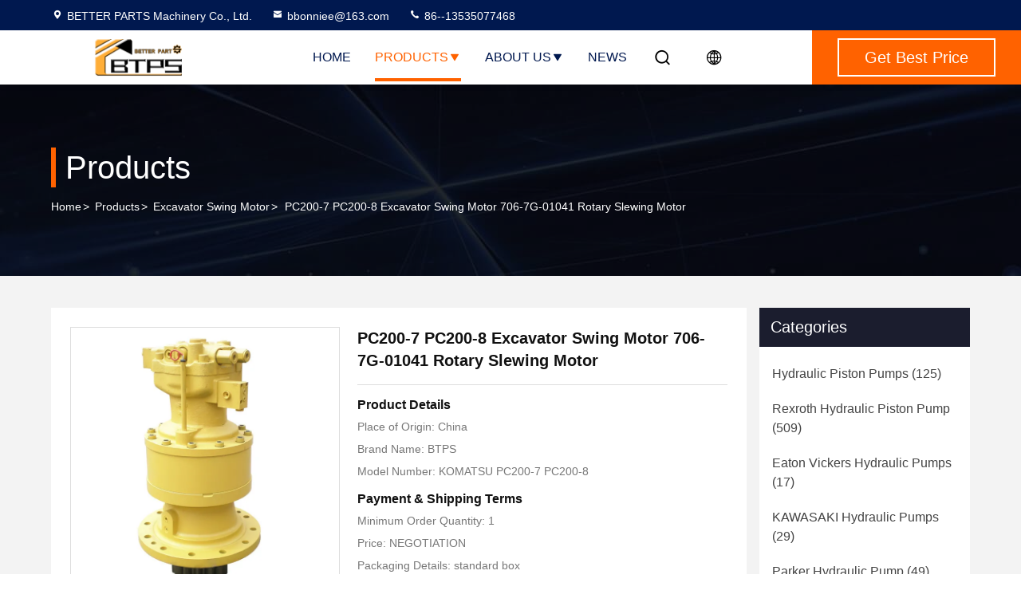

--- FILE ---
content_type: text/html
request_url: https://www.hydraulic-pistonpumps.com/sale-29249741-pc200-7-pc200-8-excavator-swing-motor-706-7g-01041-rotary-slewing-motor.html
body_size: 26217
content:

<!DOCTYPE html>
<html lang="en">
<head>
	<meta charset="utf-8">
	<meta http-equiv="X-UA-Compatible" content="IE=edge">
	<meta name="viewport" content="width=device-width, initial-scale=1.0, maximum-scale=5.1">
    <title>PC200-7 PC200-8 Excavator Swing Motor 706-7G-01041 Rotary Slewing Motor</title>
    <meta name="keywords" content="PC200-7 PC200-8 Excavator Swing Motor, Excavator Swing Motor 706-7G-01041, 706-7G-01041 Rotary Slewing Motor, Excavator Swing Motor" />
    <meta name="description" content="High quality PC200-7 PC200-8 Excavator Swing Motor 706-7G-01041 Rotary Slewing Motor from China, China's leading product market PC200-7 PC200-8 Excavator Swing Motor product, with strict quality control Excavator Swing Motor 706-7G-01041 factories, producing high quality 706-7G-01041 Rotary Slewing Motor Products." />
     <link rel='preload'
					  href=/photo/hydraulic-pistonpumps/sitetpl/style/commonV2.css?ver=1718589218 as='style'><link type='text/css' rel='stylesheet'
					  href=/photo/hydraulic-pistonpumps/sitetpl/style/commonV2.css?ver=1718589218 media='all'><meta property="og:title" content="PC200-7 PC200-8 Excavator Swing Motor 706-7G-01041 Rotary Slewing Motor" />
<meta property="og:description" content="High quality PC200-7 PC200-8 Excavator Swing Motor 706-7G-01041 Rotary Slewing Motor from China, China's leading product market PC200-7 PC200-8 Excavator Swing Motor product, with strict quality control Excavator Swing Motor 706-7G-01041 factories, producing high quality 706-7G-01041 Rotary Slewing Motor Products." />
<meta property="og:type" content="product" />
<meta property="og:availability" content="instock" />
<meta property="og:site_name" content="BETTER PARTS Machinery Co., Ltd." />
<meta property="og:url" content="https://www.hydraulic-pistonpumps.com/sale-29249741-pc200-7-pc200-8-excavator-swing-motor-706-7g-01041-rotary-slewing-motor.html" />
<meta property="og:image" content="https://www.hydraulic-pistonpumps.com/photo/ps108094807-pc200_7_pc200_8_excavator_swing_motor_706_7g_01041_rotary_slewing_motor.jpg" />
<link rel="canonical" href="https://www.hydraulic-pistonpumps.com/sale-29249741-pc200-7-pc200-8-excavator-swing-motor-706-7g-01041-rotary-slewing-motor.html" />
<link rel="stylesheet" type="text/css" href="/js/guidefirstcommon.css" />
<style type="text/css">
/*<![CDATA[*/
.consent__cookie {position: fixed;top: 0;left: 0;width: 100%;height: 0%;z-index: 100000;}.consent__cookie_bg {position: fixed;top: 0;left: 0;width: 100%;height: 100%;background: #000;opacity: .6;display: none }.consent__cookie_rel {position: fixed;bottom:0;left: 0;width: 100%;background: #fff;display: -webkit-box;display: -ms-flexbox;display: flex;flex-wrap: wrap;padding: 24px 80px;-webkit-box-sizing: border-box;box-sizing: border-box;-webkit-box-pack: justify;-ms-flex-pack: justify;justify-content: space-between;-webkit-transition: all ease-in-out .3s;transition: all ease-in-out .3s }.consent__close {position: absolute;top: 20px;right: 20px;cursor: pointer }.consent__close svg {fill: #777 }.consent__close:hover svg {fill: #000 }.consent__cookie_box {flex: 1;word-break: break-word;}.consent__warm {color: #777;font-size: 16px;margin-bottom: 12px;line-height: 19px }.consent__title {color: #333;font-size: 20px;font-weight: 600;margin-bottom: 12px;line-height: 23px }.consent__itxt {color: #333;font-size: 14px;margin-bottom: 12px;display: -webkit-box;display: -ms-flexbox;display: flex;-webkit-box-align: center;-ms-flex-align: center;align-items: center }.consent__itxt i {display: -webkit-inline-box;display: -ms-inline-flexbox;display: inline-flex;width: 28px;height: 28px;border-radius: 50%;background: #e0f9e9;margin-right: 8px;-webkit-box-align: center;-ms-flex-align: center;align-items: center;-webkit-box-pack: center;-ms-flex-pack: center;justify-content: center }.consent__itxt svg {fill: #3ca860 }.consent__txt {color: #a6a6a6;font-size: 14px;margin-bottom: 8px;line-height: 17px }.consent__btns {display: -webkit-box;display: -ms-flexbox;display: flex;-webkit-box-orient: vertical;-webkit-box-direction: normal;-ms-flex-direction: column;flex-direction: column;-webkit-box-pack: center;-ms-flex-pack: center;justify-content: center;flex-shrink: 0;}.consent__btn {width: 280px;height: 40px;line-height: 40px;text-align: center;background: #3ca860;color: #fff;border-radius: 4px;margin: 8px 0;-webkit-box-sizing: border-box;box-sizing: border-box;cursor: pointer;font-size:14px}.consent__btn:hover {background: #00823b }.consent__btn.empty {color: #3ca860;border: 1px solid #3ca860;background: #fff }.consent__btn.empty:hover {background: #3ca860;color: #fff }.open .consent__cookie_bg {display: block }.open .consent__cookie_rel {bottom: 0 }@media (max-width: 760px) {.consent__btns {width: 100%;align-items: center;}.consent__cookie_rel {padding: 20px 24px }}.consent__cookie.open {display: block;}.consent__cookie {display: none;}
/*]]>*/
</style>
<style type="text/css">
/*<![CDATA[*/
@media only screen and (max-width:640px){.contact_now_dialog .content-wrap .desc{background-image:url(/images/cta_images/bg_s.png) !important}}.contact_now_dialog .content-wrap .content-wrap_header .cta-close{background-image:url(/images/cta_images/sprite.png) !important}.contact_now_dialog .content-wrap .desc{background-image:url(/images/cta_images/bg_l.png) !important}.contact_now_dialog .content-wrap .cta-btn i{background-image:url(/images/cta_images/sprite.png) !important}.contact_now_dialog .content-wrap .head-tip img{content:url(/images/cta_images/cta_contact_now.png) !important}.cusim{background-image:url(/images/imicon/im.svg) !important}.cuswa{background-image:url(/images/imicon/wa.png) !important}.cusall{background-image:url(/images/imicon/allchat.svg) !important}
/*]]>*/
</style>
<script type="text/javascript" src="/js/guidefirstcommon.js"></script>
<script type="text/javascript">
/*<![CDATA[*/
window.isvideotpl = 2;window.detailurl = '';
var colorUrl = '';var isShowGuide = 2;var showGuideColor = 0;var im_appid = 10003;var im_msg="Good day, what product are you looking for?";

var cta_cid = 174094;var use_defaulProductInfo = 1;var cta_pid = 29249741;var test_company = 0;var webim_domain = '';var company_type = 0;var cta_equipment = 'pc'; var setcookie = 'setwebimCookie(84367,29249741,0)'; var whatsapplink = "https://wa.me/8613535077468?text=Hi%2C+I%27m+interested+in+PC200-7+PC200-8+Excavator+Swing+Motor+706-7G-01041+Rotary+Slewing+Motor."; function insertMeta(){var str = '<meta name="mobile-web-app-capable" content="yes" /><meta name="viewport" content="width=device-width, initial-scale=1.0" />';document.head.insertAdjacentHTML('beforeend',str);} var element = document.querySelector('a.footer_webim_a[href="/webim/webim_tab.html"]');if (element) {element.parentNode.removeChild(element);}

var colorUrl = '';
var aisearch = 0;
var selfUrl = '';
window.playerReportUrl='/vod/view_count/report';
var query_string = ["Products","Detail"];
var g_tp = '';
var customtplcolor = 99714;
var str_chat = 'chat';
				var str_call_now = 'call now';
var str_chat_now = 'chat now';
var str_contact1 = 'Get Best Price';var str_chat_lang='english';var str_contact2 = 'Get Price';var str_contact2 = 'Best Price';var str_contact = 'contact';
window.predomainsub = "";
/*]]>*/
</script>
</head>
<body>
<img src="/logo.gif" style="display:none" alt="logo"/>
<a style="display: none!important;" title="BETTER PARTS Machinery Co., Ltd." class="float-inquiry" href="/contactnow.html" onclick='setinquiryCookie("{\"showproduct\":1,\"pid\":\"29249741\",\"name\":\"PC200-7 PC200-8 Excavator Swing Motor 706-7G-01041 Rotary Slewing Motor\",\"source_url\":\"\\/sale-29249741-pc200-7-pc200-8-excavator-swing-motor-706-7g-01041-rotary-slewing-motor.html\",\"picurl\":\"\\/photo\\/pd108094807-pc200_7_pc200_8_excavator_swing_motor_706_7g_01041_rotary_slewing_motor.jpg\",\"propertyDetail\":[[\"OE NO\",\"706-7G-01041\"],[\"Part number\",\"706-7G-01041\"],[\"Brand Name\",\"KOMATSU PC200-7 PC200-8\"],[\"Material\",\"Standard\"]],\"company_name\":null,\"picurl_c\":\"\\/photo\\/pc108094807-pc200_7_pc200_8_excavator_swing_motor_706_7g_01041_rotary_slewing_motor.jpg\",\"price\":\"NEGOTIATION\",\"username\":\"Peter\",\"viewTime\":\"Last Login : 1 hours 34 minutes ago\",\"subject\":\"What is the FOB price on your PC200-7 PC200-8 Excavator Swing Motor 706-7G-01041 Rotary Slewing Motor\",\"countrycode\":\"\"}");'></a>
<!-- Google tag (gtag.js) -->
<script async src="https://www.googletagmanager.com/gtag/js?id=G-QCED5847H5"></script>
<script>
  window.dataLayer = window.dataLayer || [];
  function gtag(){dataLayer.push(arguments);}
  gtag('js', new Date());

  gtag('config', 'G-QCED5847H5', {cookie_flags: "SameSite=None;Secure"});
</script><script>
var originProductInfo = '';
var originProductInfo = {"showproduct":1,"pid":"29249741","name":"PC200-7 PC200-8 Excavator Swing Motor 706-7G-01041 Rotary Slewing Motor","source_url":"\/sale-29249741-pc200-7-pc200-8-excavator-swing-motor-706-7g-01041-rotary-slewing-motor.html","picurl":"\/photo\/pd108094807-pc200_7_pc200_8_excavator_swing_motor_706_7g_01041_rotary_slewing_motor.jpg","propertyDetail":[["OE NO","706-7G-01041"],["Part number","706-7G-01041"],["Brand Name","KOMATSU PC200-7 PC200-8"],["Material","Standard"]],"company_name":null,"picurl_c":"\/photo\/pc108094807-pc200_7_pc200_8_excavator_swing_motor_706_7g_01041_rotary_slewing_motor.jpg","price":"NEGOTIATION","username":"Peter","viewTime":"Last Login : 3 hours 34 minutes ago","subject":"I am interested in your PC200-7 PC200-8 Excavator Swing Motor 706-7G-01041 Rotary Slewing Motor","countrycode":""};
var save_url = "/contactsave.html";
var update_url = "/updateinquiry.html";
var productInfo = {};
var defaulProductInfo = {};
var myDate = new Date();
var curDate = myDate.getFullYear()+'-'+(parseInt(myDate.getMonth())+1)+'-'+myDate.getDate();
var message = '';
var default_pop = 1;
var leaveMessageDialog = document.getElementsByClassName('leave-message-dialog')[0]; // 获取弹层
var _$$ = function (dom) {
    return document.querySelectorAll(dom);
};
resInfo = originProductInfo;
resInfo['name'] = resInfo['name'] || '';
defaulProductInfo.pid = resInfo['pid'];
defaulProductInfo.productName = resInfo['name'] ?? '';
defaulProductInfo.productInfo = resInfo['propertyDetail'];
defaulProductInfo.productImg = resInfo['picurl_c'];
defaulProductInfo.subject = resInfo['subject'] ?? '';
defaulProductInfo.productImgAlt = resInfo['name'] ?? '';
var inquirypopup_tmp = 1;
var message = 'Dear,'+'\r\n'+"I am interested in"+' '+trim(resInfo['name'])+", could you send me more details such as type, size, MOQ, material, etc."+'\r\n'+"Thanks!"+'\r\n'+"Waiting for your reply.";
var message_1 = 'Dear,'+'\r\n'+"I am interested in"+' '+trim(resInfo['name'])+", could you send me more details such as type, size, MOQ, material, etc."+'\r\n'+"Thanks!"+'\r\n'+"Waiting for your reply.";
var message_2 = 'Hello,'+'\r\n'+"I am looking for"+' '+trim(resInfo['name'])+", please send me the price, specification and picture."+'\r\n'+"Your swift response will be highly appreciated."+'\r\n'+"Feel free to contact me for more information."+'\r\n'+"Thanks a lot.";
var message_3 = 'Hello,'+'\r\n'+trim(resInfo['name'])+' '+"meets my expectations."+'\r\n'+"Please give me the best price and some other product information."+'\r\n'+"Feel free to contact me via my mail."+'\r\n'+"Thanks a lot.";

var message_4 = 'Dear,'+'\r\n'+"What is the FOB price on your"+' '+trim(resInfo['name'])+'?'+'\r\n'+"Which is the nearest port name?"+'\r\n'+"Please reply me as soon as possible, it would be better to share further information."+'\r\n'+"Regards!";
var message_5 = 'Hi there,'+'\r\n'+"I am very interested in your"+' '+trim(resInfo['name'])+'.'+'\r\n'+"Please send me your product details."+'\r\n'+"Looking forward to your quick reply."+'\r\n'+"Feel free to contact me by mail."+'\r\n'+"Regards!";

var message_6 = 'Dear,'+'\r\n'+"Please provide us with information about your"+' '+trim(resInfo['name'])+", such as type, size, material, and of course the best price."+'\r\n'+"Looking forward to your quick reply."+'\r\n'+"Thank you!";
var message_7 = 'Dear,'+'\r\n'+"Can you supply"+' '+trim(resInfo['name'])+" for us?"+'\r\n'+"First we want a price list and some product details."+'\r\n'+"I hope to get reply asap and look forward to cooperation."+'\r\n'+"Thank you very much.";
var message_8 = 'hi,'+'\r\n'+"I am looking for"+' '+trim(resInfo['name'])+", please give me some more detailed product information."+'\r\n'+"I look forward to your reply."+'\r\n'+"Thank you!";
var message_9 = 'Hello,'+'\r\n'+"Your"+' '+trim(resInfo['name'])+" meets my requirements very well."+'\r\n'+"Please send me the price, specification, and similar model will be OK."+'\r\n'+"Feel free to chat with me."+'\r\n'+"Thanks!";
var message_10 = 'Dear,'+'\r\n'+"I want to know more about the details and quotation of"+' '+trim(resInfo['name'])+'.'+'\r\n'+"Feel free to contact me."+'\r\n'+"Regards!";

var r = getRandom(1,10);

defaulProductInfo.message = eval("message_"+r);
    defaulProductInfo.message = eval("message_"+r);
        var mytAjax = {

    post: function(url, data, fn) {
        var xhr = new XMLHttpRequest();
        xhr.open("POST", url, true);
        xhr.setRequestHeader("Content-Type", "application/x-www-form-urlencoded;charset=UTF-8");
        xhr.setRequestHeader("X-Requested-With", "XMLHttpRequest");
        xhr.setRequestHeader('Content-Type','text/plain;charset=UTF-8');
        xhr.onreadystatechange = function() {
            if(xhr.readyState == 4 && (xhr.status == 200 || xhr.status == 304)) {
                fn.call(this, xhr.responseText);
            }
        };
        xhr.send(data);
    },

    postform: function(url, data, fn) {
        var xhr = new XMLHttpRequest();
        xhr.open("POST", url, true);
        xhr.setRequestHeader("X-Requested-With", "XMLHttpRequest");
        xhr.onreadystatechange = function() {
            if(xhr.readyState == 4 && (xhr.status == 200 || xhr.status == 304)) {
                fn.call(this, xhr.responseText);
            }
        };
        xhr.send(data);
    }
};
/*window.onload = function(){
    leaveMessageDialog = document.getElementsByClassName('leave-message-dialog')[0];
    if (window.localStorage.recordDialogStatus=='undefined' || (window.localStorage.recordDialogStatus!='undefined' && window.localStorage.recordDialogStatus != curDate)) {
        setTimeout(function(){
            if(parseInt(inquirypopup_tmp%10) == 1){
                creatDialog(defaulProductInfo, 1);
            }
        }, 6000);
    }
};*/
function trim(str)
{
    str = str.replace(/(^\s*)/g,"");
    return str.replace(/(\s*$)/g,"");
};
function getRandom(m,n){
    var num = Math.floor(Math.random()*(m - n) + n);
    return num;
};
function strBtn(param) {

    var starattextarea = document.getElementById("textareamessage").value.length;
    var email = document.getElementById("startEmail").value;

    var default_tip = document.querySelectorAll(".watermark_container").length;
    if (20 < starattextarea && starattextarea < 3000) {
        if(default_tip>0){
            document.getElementById("textareamessage1").parentNode.parentNode.nextElementSibling.style.display = "none";
        }else{
            document.getElementById("textareamessage1").parentNode.nextElementSibling.style.display = "none";
        }

    } else {
        if(default_tip>0){
            document.getElementById("textareamessage1").parentNode.parentNode.nextElementSibling.style.display = "block";
        }else{
            document.getElementById("textareamessage1").parentNode.nextElementSibling.style.display = "block";
        }

        return;
    }

    // var re = /^([a-zA-Z0-9_-])+@([a-zA-Z0-9_-])+\.([a-zA-Z0-9_-])+/i;/*邮箱不区分大小写*/
    var re = /^[a-zA-Z0-9][\w-]*(\.?[\w-]+)*@[a-zA-Z0-9-]+(\.[a-zA-Z0-9]+)+$/i;
    if (!re.test(email)) {
        document.getElementById("startEmail").nextElementSibling.style.display = "block";
        return;
    } else {
        document.getElementById("startEmail").nextElementSibling.style.display = "none";
    }

    var subject = document.getElementById("pop_subject").value;
    var pid = document.getElementById("pop_pid").value;
    var message = document.getElementById("textareamessage").value;
    var sender_email = document.getElementById("startEmail").value;
    var tel = '';
    if (document.getElementById("tel0") != undefined && document.getElementById("tel0") != '')
        tel = document.getElementById("tel0").value;
    var form_serialize = '&tel='+tel;

    form_serialize = form_serialize.replace(/\+/g, "%2B");
    mytAjax.post(save_url,"pid="+pid+"&subject="+subject+"&email="+sender_email+"&message="+(message)+form_serialize,function(res){
        var mes = JSON.parse(res);
        if(mes.status == 200){
            var iid = mes.iid;
            document.getElementById("pop_iid").value = iid;
            document.getElementById("pop_uuid").value = mes.uuid;

            if(typeof gtag_report_conversion === "function"){
                gtag_report_conversion();//执行统计js代码
            }
            if(typeof fbq === "function"){
                fbq('track','Purchase');//执行统计js代码
            }
        }
    });
    for (var index = 0; index < document.querySelectorAll(".dialog-content-pql").length; index++) {
        document.querySelectorAll(".dialog-content-pql")[index].style.display = "none";
    };
    $('#idphonepql').val(tel);
    document.getElementById("dialog-content-pql-id").style.display = "block";
    ;
};
function twoBtnOk(param) {

    var selectgender = document.getElementById("Mr").innerHTML;
    var iid = document.getElementById("pop_iid").value;
    var sendername = document.getElementById("idnamepql").value;
    var senderphone = document.getElementById("idphonepql").value;
    var sendercname = document.getElementById("idcompanypql").value;
    var uuid = document.getElementById("pop_uuid").value;
    var gender = 2;
    if(selectgender == 'Mr.') gender = 0;
    if(selectgender == 'Mrs.') gender = 1;
    var pid = document.getElementById("pop_pid").value;
    var form_serialize = '';

        form_serialize = form_serialize.replace(/\+/g, "%2B");

    mytAjax.post(update_url,"iid="+iid+"&gender="+gender+"&uuid="+uuid+"&name="+(sendername)+"&tel="+(senderphone)+"&company="+(sendercname)+form_serialize,function(res){});

    for (var index = 0; index < document.querySelectorAll(".dialog-content-pql").length; index++) {
        document.querySelectorAll(".dialog-content-pql")[index].style.display = "none";
    };
    document.getElementById("dialog-content-pql-ok").style.display = "block";

};
function toCheckMust(name) {
    $('#'+name+'error').hide();
}
function handClidk(param) {
    var starattextarea = document.getElementById("textareamessage1").value.length;
    var email = document.getElementById("startEmail1").value;
    var default_tip = document.querySelectorAll(".watermark_container").length;
    if (20 < starattextarea && starattextarea < 3000) {
        if(default_tip>0){
            document.getElementById("textareamessage1").parentNode.parentNode.nextElementSibling.style.display = "none";
        }else{
            document.getElementById("textareamessage1").parentNode.nextElementSibling.style.display = "none";
        }

    } else {
        if(default_tip>0){
            document.getElementById("textareamessage1").parentNode.parentNode.nextElementSibling.style.display = "block";
        }else{
            document.getElementById("textareamessage1").parentNode.nextElementSibling.style.display = "block";
        }

        return;
    }

    // var re = /^([a-zA-Z0-9_-])+@([a-zA-Z0-9_-])+\.([a-zA-Z0-9_-])+/i;
    var re = /^[a-zA-Z0-9][\w-]*(\.?[\w-]+)*@[a-zA-Z0-9-]+(\.[a-zA-Z0-9]+)+$/i;
    if (!re.test(email)) {
        document.getElementById("startEmail1").nextElementSibling.style.display = "block";
        return;
    } else {
        document.getElementById("startEmail1").nextElementSibling.style.display = "none";
    }

    var subject = document.getElementById("pop_subject").value;
    var pid = document.getElementById("pop_pid").value;
    var message = document.getElementById("textareamessage1").value;
    var sender_email = document.getElementById("startEmail1").value;
    var form_serialize = tel = '';
    if (document.getElementById("tel1") != undefined && document.getElementById("tel1") != '')
        tel = document.getElementById("tel1").value;
        mytAjax.post(save_url,"email="+sender_email+"&tel="+tel+"&pid="+pid+"&message="+message+"&subject="+subject+form_serialize,function(res){

        var mes = JSON.parse(res);
        if(mes.status == 200){
            var iid = mes.iid;
            document.getElementById("pop_iid").value = iid;
            document.getElementById("pop_uuid").value = mes.uuid;
            if(typeof gtag_report_conversion === "function"){
                gtag_report_conversion();//执行统计js代码
            }
        }

    });
    for (var index = 0; index < document.querySelectorAll(".dialog-content-pql").length; index++) {
        document.querySelectorAll(".dialog-content-pql")[index].style.display = "none";
    };
    $('#idphonepql').val(tel);
    document.getElementById("dialog-content-pql-id").style.display = "block";

};
window.addEventListener('load', function () {
    $('.checkbox-wrap label').each(function(){
        if($(this).find('input').prop('checked')){
            $(this).addClass('on')
        }else {
            $(this).removeClass('on')
        }
    })
    $(document).on('click', '.checkbox-wrap label' , function(ev){
        if (ev.target.tagName.toUpperCase() != 'INPUT') {
            $(this).toggleClass('on')
        }
    })
})

function hand_video(pdata) {
    data = JSON.parse(pdata);
    productInfo.productName = data.productName;
    productInfo.productInfo = data.productInfo;
    productInfo.productImg = data.productImg;
    productInfo.subject = data.subject;

    var message = 'Dear,'+'\r\n'+"I am interested in"+' '+trim(data.productName)+", could you send me more details such as type, size, quantity, material, etc."+'\r\n'+"Thanks!"+'\r\n'+"Waiting for your reply.";

    var message = 'Dear,'+'\r\n'+"I am interested in"+' '+trim(data.productName)+", could you send me more details such as type, size, MOQ, material, etc."+'\r\n'+"Thanks!"+'\r\n'+"Waiting for your reply.";
    var message_1 = 'Dear,'+'\r\n'+"I am interested in"+' '+trim(data.productName)+", could you send me more details such as type, size, MOQ, material, etc."+'\r\n'+"Thanks!"+'\r\n'+"Waiting for your reply.";
    var message_2 = 'Hello,'+'\r\n'+"I am looking for"+' '+trim(data.productName)+", please send me the price, specification and picture."+'\r\n'+"Your swift response will be highly appreciated."+'\r\n'+"Feel free to contact me for more information."+'\r\n'+"Thanks a lot.";
    var message_3 = 'Hello,'+'\r\n'+trim(data.productName)+' '+"meets my expectations."+'\r\n'+"Please give me the best price and some other product information."+'\r\n'+"Feel free to contact me via my mail."+'\r\n'+"Thanks a lot.";

    var message_4 = 'Dear,'+'\r\n'+"What is the FOB price on your"+' '+trim(data.productName)+'?'+'\r\n'+"Which is the nearest port name?"+'\r\n'+"Please reply me as soon as possible, it would be better to share further information."+'\r\n'+"Regards!";
    var message_5 = 'Hi there,'+'\r\n'+"I am very interested in your"+' '+trim(data.productName)+'.'+'\r\n'+"Please send me your product details."+'\r\n'+"Looking forward to your quick reply."+'\r\n'+"Feel free to contact me by mail."+'\r\n'+"Regards!";

    var message_6 = 'Dear,'+'\r\n'+"Please provide us with information about your"+' '+trim(data.productName)+", such as type, size, material, and of course the best price."+'\r\n'+"Looking forward to your quick reply."+'\r\n'+"Thank you!";
    var message_7 = 'Dear,'+'\r\n'+"Can you supply"+' '+trim(data.productName)+" for us?"+'\r\n'+"First we want a price list and some product details."+'\r\n'+"I hope to get reply asap and look forward to cooperation."+'\r\n'+"Thank you very much.";
    var message_8 = 'hi,'+'\r\n'+"I am looking for"+' '+trim(data.productName)+", please give me some more detailed product information."+'\r\n'+"I look forward to your reply."+'\r\n'+"Thank you!";
    var message_9 = 'Hello,'+'\r\n'+"Your"+' '+trim(data.productName)+" meets my requirements very well."+'\r\n'+"Please send me the price, specification, and similar model will be OK."+'\r\n'+"Feel free to chat with me."+'\r\n'+"Thanks!";
    var message_10 = 'Dear,'+'\r\n'+"I want to know more about the details and quotation of"+' '+trim(data.productName)+'.'+'\r\n'+"Feel free to contact me."+'\r\n'+"Regards!";

    var r = getRandom(1,10);

    productInfo.message = eval("message_"+r);
            if(parseInt(inquirypopup_tmp/10) == 1){
        productInfo.message = "";
    }
    productInfo.pid = data.pid;
    creatDialog(productInfo, 2);
};

function handDialog(pdata) {
    data = JSON.parse(pdata);
    productInfo.productName = data.productName;
    productInfo.productInfo = data.productInfo;
    productInfo.productImg = data.productImg;
    productInfo.subject = data.subject;

    var message = 'Dear,'+'\r\n'+"I am interested in"+' '+trim(data.productName)+", could you send me more details such as type, size, quantity, material, etc."+'\r\n'+"Thanks!"+'\r\n'+"Waiting for your reply.";

    var message = 'Dear,'+'\r\n'+"I am interested in"+' '+trim(data.productName)+", could you send me more details such as type, size, MOQ, material, etc."+'\r\n'+"Thanks!"+'\r\n'+"Waiting for your reply.";
    var message_1 = 'Dear,'+'\r\n'+"I am interested in"+' '+trim(data.productName)+", could you send me more details such as type, size, MOQ, material, etc."+'\r\n'+"Thanks!"+'\r\n'+"Waiting for your reply.";
    var message_2 = 'Hello,'+'\r\n'+"I am looking for"+' '+trim(data.productName)+", please send me the price, specification and picture."+'\r\n'+"Your swift response will be highly appreciated."+'\r\n'+"Feel free to contact me for more information."+'\r\n'+"Thanks a lot.";
    var message_3 = 'Hello,'+'\r\n'+trim(data.productName)+' '+"meets my expectations."+'\r\n'+"Please give me the best price and some other product information."+'\r\n'+"Feel free to contact me via my mail."+'\r\n'+"Thanks a lot.";

    var message_4 = 'Dear,'+'\r\n'+"What is the FOB price on your"+' '+trim(data.productName)+'?'+'\r\n'+"Which is the nearest port name?"+'\r\n'+"Please reply me as soon as possible, it would be better to share further information."+'\r\n'+"Regards!";
    var message_5 = 'Hi there,'+'\r\n'+"I am very interested in your"+' '+trim(data.productName)+'.'+'\r\n'+"Please send me your product details."+'\r\n'+"Looking forward to your quick reply."+'\r\n'+"Feel free to contact me by mail."+'\r\n'+"Regards!";

    var message_6 = 'Dear,'+'\r\n'+"Please provide us with information about your"+' '+trim(data.productName)+", such as type, size, material, and of course the best price."+'\r\n'+"Looking forward to your quick reply."+'\r\n'+"Thank you!";
    var message_7 = 'Dear,'+'\r\n'+"Can you supply"+' '+trim(data.productName)+" for us?"+'\r\n'+"First we want a price list and some product details."+'\r\n'+"I hope to get reply asap and look forward to cooperation."+'\r\n'+"Thank you very much.";
    var message_8 = 'hi,'+'\r\n'+"I am looking for"+' '+trim(data.productName)+", please give me some more detailed product information."+'\r\n'+"I look forward to your reply."+'\r\n'+"Thank you!";
    var message_9 = 'Hello,'+'\r\n'+"Your"+' '+trim(data.productName)+" meets my requirements very well."+'\r\n'+"Please send me the price, specification, and similar model will be OK."+'\r\n'+"Feel free to chat with me."+'\r\n'+"Thanks!";
    var message_10 = 'Dear,'+'\r\n'+"I want to know more about the details and quotation of"+' '+trim(data.productName)+'.'+'\r\n'+"Feel free to contact me."+'\r\n'+"Regards!";

    var r = getRandom(1,10);
    productInfo.message = eval("message_"+r);
            if(parseInt(inquirypopup_tmp/10) == 1){
        productInfo.message = "";
    }
    productInfo.pid = data.pid;
    creatDialog(productInfo, 2);
};

function closepql(param) {

    leaveMessageDialog.style.display = 'none';
};

function closepql2(param) {

    for (var index = 0; index < document.querySelectorAll(".dialog-content-pql").length; index++) {
        document.querySelectorAll(".dialog-content-pql")[index].style.display = "none";
    };
    document.getElementById("dialog-content-pql-ok").style.display = "block";
};

function decodeHtmlEntities(str) {
    var tempElement = document.createElement('div');
    tempElement.innerHTML = str;
    return tempElement.textContent || tempElement.innerText || '';
}

function initProduct(productInfo,type){

    productInfo.productName = decodeHtmlEntities(productInfo.productName);
    productInfo.message = decodeHtmlEntities(productInfo.message);

    leaveMessageDialog = document.getElementsByClassName('leave-message-dialog')[0];
    leaveMessageDialog.style.display = "block";
    if(type == 3){
        var popinquiryemail = document.getElementById("popinquiryemail").value;
        _$$("#startEmail1")[0].value = popinquiryemail;
    }else{
        _$$("#startEmail1")[0].value = "";
    }
    _$$("#startEmail")[0].value = "";
    _$$("#idnamepql")[0].value = "";
    _$$("#idphonepql")[0].value = "";
    _$$("#idcompanypql")[0].value = "";

    _$$("#pop_pid")[0].value = productInfo.pid;
    _$$("#pop_subject")[0].value = productInfo.subject;
    
    if(parseInt(inquirypopup_tmp/10) == 1){
        productInfo.message = "";
    }

    _$$("#textareamessage1")[0].value = productInfo.message;
    _$$("#textareamessage")[0].value = productInfo.message;

    _$$("#dialog-content-pql-id .titlep")[0].innerHTML = productInfo.productName;
    _$$("#dialog-content-pql-id img")[0].setAttribute("src", productInfo.productImg);
    _$$("#dialog-content-pql-id img")[0].setAttribute("alt", productInfo.productImgAlt);

    _$$("#dialog-content-pql-id-hand img")[0].setAttribute("src", productInfo.productImg);
    _$$("#dialog-content-pql-id-hand img")[0].setAttribute("alt", productInfo.productImgAlt);
    _$$("#dialog-content-pql-id-hand .titlep")[0].innerHTML = productInfo.productName;

    if (productInfo.productInfo.length > 0) {
        var ul2, ul;
        ul = document.createElement("ul");
        for (var index = 0; index < productInfo.productInfo.length; index++) {
            var el = productInfo.productInfo[index];
            var li = document.createElement("li");
            var span1 = document.createElement("span");
            span1.innerHTML = el[0] + ":";
            var span2 = document.createElement("span");
            span2.innerHTML = el[1];
            li.appendChild(span1);
            li.appendChild(span2);
            ul.appendChild(li);

        }
        ul2 = ul.cloneNode(true);
        if (type === 1) {
            _$$("#dialog-content-pql-id .left")[0].replaceChild(ul, _$$("#dialog-content-pql-id .left ul")[0]);
        } else {
            _$$("#dialog-content-pql-id-hand .left")[0].replaceChild(ul2, _$$("#dialog-content-pql-id-hand .left ul")[0]);
            _$$("#dialog-content-pql-id .left")[0].replaceChild(ul, _$$("#dialog-content-pql-id .left ul")[0]);
        }
    };
    for (var index = 0; index < _$$("#dialog-content-pql-id .right ul li").length; index++) {
        _$$("#dialog-content-pql-id .right ul li")[index].addEventListener("click", function (params) {
            _$$("#dialog-content-pql-id .right #Mr")[0].innerHTML = this.innerHTML
        }, false)

    };

};
function closeInquiryCreateDialog() {
    document.getElementById("xuanpan_dialog_box_pql").style.display = "none";
};
function showInquiryCreateDialog() {
    document.getElementById("xuanpan_dialog_box_pql").style.display = "block";
};
function submitPopInquiry(){
    var message = document.getElementById("inquiry_message").value;
    var email = document.getElementById("inquiry_email").value;
    var subject = defaulProductInfo.subject;
    var pid = defaulProductInfo.pid;
    if (email === undefined) {
        showInquiryCreateDialog();
        document.getElementById("inquiry_email").style.border = "1px solid red";
        return false;
    };
    if (message === undefined) {
        showInquiryCreateDialog();
        document.getElementById("inquiry_message").style.border = "1px solid red";
        return false;
    };
    if (email.search(/^\w+((-\w+)|(\.\w+))*\@[A-Za-z0-9]+((\.|-)[A-Za-z0-9]+)*\.[A-Za-z0-9]+$/) == -1) {
        document.getElementById("inquiry_email").style.border= "1px solid red";
        showInquiryCreateDialog();
        return false;
    } else {
        document.getElementById("inquiry_email").style.border= "";
    };
    if (message.length < 20 || message.length >3000) {
        showInquiryCreateDialog();
        document.getElementById("inquiry_message").style.border = "1px solid red";
        return false;
    } else {
        document.getElementById("inquiry_message").style.border = "";
    };
    var tel = '';
    if (document.getElementById("tel") != undefined && document.getElementById("tel") != '')
        tel = document.getElementById("tel").value;

    mytAjax.post(save_url,"pid="+pid+"&subject="+subject+"&email="+email+"&message="+(message)+'&tel='+tel,function(res){
        var mes = JSON.parse(res);
        if(mes.status == 200){
            var iid = mes.iid;
            document.getElementById("pop_iid").value = iid;
            document.getElementById("pop_uuid").value = mes.uuid;

        }
    });
    initProduct(defaulProductInfo);
    for (var index = 0; index < document.querySelectorAll(".dialog-content-pql").length; index++) {
        document.querySelectorAll(".dialog-content-pql")[index].style.display = "none";
    };
    $('#idphonepql').val(tel);
    document.getElementById("dialog-content-pql-id").style.display = "block";

};

//带附件上传
function submitPopInquiryfile(email_id,message_id,check_sort,name_id,phone_id,company_id,attachments){

    if(typeof(check_sort) == 'undefined'){
        check_sort = 0;
    }
    var message = document.getElementById(message_id).value;
    var email = document.getElementById(email_id).value;
    var attachments = document.getElementById(attachments).value;
    if(typeof(name_id) !== 'undefined' && name_id != ""){
        var name  = document.getElementById(name_id).value;
    }
    if(typeof(phone_id) !== 'undefined' && phone_id != ""){
        var phone = document.getElementById(phone_id).value;
    }
    if(typeof(company_id) !== 'undefined' && company_id != ""){
        var company = document.getElementById(company_id).value;
    }
    var subject = defaulProductInfo.subject;
    var pid = defaulProductInfo.pid;

    if(check_sort == 0){
        if (email === undefined) {
            showInquiryCreateDialog();
            document.getElementById(email_id).style.border = "1px solid red";
            return false;
        };
        if (message === undefined) {
            showInquiryCreateDialog();
            document.getElementById(message_id).style.border = "1px solid red";
            return false;
        };

        if (email.search(/^\w+((-\w+)|(\.\w+))*\@[A-Za-z0-9]+((\.|-)[A-Za-z0-9]+)*\.[A-Za-z0-9]+$/) == -1) {
            document.getElementById(email_id).style.border= "1px solid red";
            showInquiryCreateDialog();
            return false;
        } else {
            document.getElementById(email_id).style.border= "";
        };
        if (message.length < 20 || message.length >3000) {
            showInquiryCreateDialog();
            document.getElementById(message_id).style.border = "1px solid red";
            return false;
        } else {
            document.getElementById(message_id).style.border = "";
        };
    }else{

        if (message === undefined) {
            showInquiryCreateDialog();
            document.getElementById(message_id).style.border = "1px solid red";
            return false;
        };

        if (email === undefined) {
            showInquiryCreateDialog();
            document.getElementById(email_id).style.border = "1px solid red";
            return false;
        };

        if (message.length < 20 || message.length >3000) {
            showInquiryCreateDialog();
            document.getElementById(message_id).style.border = "1px solid red";
            return false;
        } else {
            document.getElementById(message_id).style.border = "";
        };

        if (email.search(/^\w+((-\w+)|(\.\w+))*\@[A-Za-z0-9]+((\.|-)[A-Za-z0-9]+)*\.[A-Za-z0-9]+$/) == -1) {
            document.getElementById(email_id).style.border= "1px solid red";
            showInquiryCreateDialog();
            return false;
        } else {
            document.getElementById(email_id).style.border= "";
        };

    };

    mytAjax.post(save_url,"pid="+pid+"&subject="+subject+"&email="+email+"&message="+message+"&company="+company+"&attachments="+attachments,function(res){
        var mes = JSON.parse(res);
        if(mes.status == 200){
            var iid = mes.iid;
            document.getElementById("pop_iid").value = iid;
            document.getElementById("pop_uuid").value = mes.uuid;

            if(typeof gtag_report_conversion === "function"){
                gtag_report_conversion();//执行统计js代码
            }
            if(typeof fbq === "function"){
                fbq('track','Purchase');//执行统计js代码
            }
        }
    });
    initProduct(defaulProductInfo);

    if(name !== undefined && name != ""){
        _$$("#idnamepql")[0].value = name;
    }

    if(phone !== undefined && phone != ""){
        _$$("#idphonepql")[0].value = phone;
    }

    if(company !== undefined && company != ""){
        _$$("#idcompanypql")[0].value = company;
    }

    for (var index = 0; index < document.querySelectorAll(".dialog-content-pql").length; index++) {
        document.querySelectorAll(".dialog-content-pql")[index].style.display = "none";
    };
    document.getElementById("dialog-content-pql-id").style.display = "block";

};
function submitPopInquiryByParam(email_id,message_id,check_sort,name_id,phone_id,company_id){

    if(typeof(check_sort) == 'undefined'){
        check_sort = 0;
    }

    var senderphone = '';
    var message = document.getElementById(message_id).value;
    var email = document.getElementById(email_id).value;
    if(typeof(name_id) !== 'undefined' && name_id != ""){
        var name  = document.getElementById(name_id).value;
    }
    if(typeof(phone_id) !== 'undefined' && phone_id != ""){
        var phone = document.getElementById(phone_id).value;
        senderphone = phone;
    }
    if(typeof(company_id) !== 'undefined' && company_id != ""){
        var company = document.getElementById(company_id).value;
    }
    var subject = defaulProductInfo.subject;
    var pid = defaulProductInfo.pid;

    if(check_sort == 0){
        if (email === undefined) {
            showInquiryCreateDialog();
            document.getElementById(email_id).style.border = "1px solid red";
            return false;
        };
        if (message === undefined) {
            showInquiryCreateDialog();
            document.getElementById(message_id).style.border = "1px solid red";
            return false;
        };

        if (email.search(/^\w+((-\w+)|(\.\w+))*\@[A-Za-z0-9]+((\.|-)[A-Za-z0-9]+)*\.[A-Za-z0-9]+$/) == -1) {
            document.getElementById(email_id).style.border= "1px solid red";
            showInquiryCreateDialog();
            return false;
        } else {
            document.getElementById(email_id).style.border= "";
        };
        if (message.length < 20 || message.length >3000) {
            showInquiryCreateDialog();
            document.getElementById(message_id).style.border = "1px solid red";
            return false;
        } else {
            document.getElementById(message_id).style.border = "";
        };
    }else{

        if (message === undefined) {
            showInquiryCreateDialog();
            document.getElementById(message_id).style.border = "1px solid red";
            return false;
        };

        if (email === undefined) {
            showInquiryCreateDialog();
            document.getElementById(email_id).style.border = "1px solid red";
            return false;
        };

        if (message.length < 20 || message.length >3000) {
            showInquiryCreateDialog();
            document.getElementById(message_id).style.border = "1px solid red";
            return false;
        } else {
            document.getElementById(message_id).style.border = "";
        };

        if (email.search(/^\w+((-\w+)|(\.\w+))*\@[A-Za-z0-9]+((\.|-)[A-Za-z0-9]+)*\.[A-Za-z0-9]+$/) == -1) {
            document.getElementById(email_id).style.border= "1px solid red";
            showInquiryCreateDialog();
            return false;
        } else {
            document.getElementById(email_id).style.border= "";
        };

    };

    var productsku = "";
    if($("#product_sku").length > 0){
        productsku = $("#product_sku").html();
    }

    mytAjax.post(save_url,"tel="+senderphone+"&pid="+pid+"&subject="+subject+"&email="+email+"&message="+message+"&messagesku="+encodeURI(productsku),function(res){
        var mes = JSON.parse(res);
        if(mes.status == 200){
            var iid = mes.iid;
            document.getElementById("pop_iid").value = iid;
            document.getElementById("pop_uuid").value = mes.uuid;

            if(typeof gtag_report_conversion === "function"){
                gtag_report_conversion();//执行统计js代码
            }
            if(typeof fbq === "function"){
                fbq('track','Purchase');//执行统计js代码
            }
        }
    });
    initProduct(defaulProductInfo);

    if(name !== undefined && name != ""){
        _$$("#idnamepql")[0].value = name;
    }

    if(phone !== undefined && phone != ""){
        _$$("#idphonepql")[0].value = phone;
    }

    if(company !== undefined && company != ""){
        _$$("#idcompanypql")[0].value = company;
    }

    for (var index = 0; index < document.querySelectorAll(".dialog-content-pql").length; index++) {
        document.querySelectorAll(".dialog-content-pql")[index].style.display = "none";

    };
    document.getElementById("dialog-content-pql-id").style.display = "block";

};

function creat_videoDialog(productInfo, type) {

    if(type == 1){
        if(default_pop != 1){
            return false;
        }
        window.localStorage.recordDialogStatus = curDate;
    }else{
        default_pop = 0;
    }
    initProduct(productInfo, type);
    if (type === 1) {
        // 自动弹出
        for (var index = 0; index < document.querySelectorAll(".dialog-content-pql").length; index++) {

            document.querySelectorAll(".dialog-content-pql")[index].style.display = "none";
        };
        document.getElementById("dialog-content-pql").style.display = "block";
    } else {
        // 手动弹出
        for (var index = 0; index < document.querySelectorAll(".dialog-content-pql").length; index++) {
            document.querySelectorAll(".dialog-content-pql")[index].style.display = "none";
        };
        document.getElementById("dialog-content-pql-id-hand").style.display = "block";
    }
}

function creatDialog(productInfo, type) {

    if(type == 1){
        if(default_pop != 1){
            return false;
        }
        window.localStorage.recordDialogStatus = curDate;
    }else{
        default_pop = 0;
    }
    initProduct(productInfo, type);
    if (type === 1) {
        // 自动弹出
        for (var index = 0; index < document.querySelectorAll(".dialog-content-pql").length; index++) {

            document.querySelectorAll(".dialog-content-pql")[index].style.display = "none";
        };
        document.getElementById("dialog-content-pql").style.display = "block";
    } else {
        // 手动弹出
        for (var index = 0; index < document.querySelectorAll(".dialog-content-pql").length; index++) {
            document.querySelectorAll(".dialog-content-pql")[index].style.display = "none";
        };
        document.getElementById("dialog-content-pql-id-hand").style.display = "block";
    }
}

//带邮箱信息打开询盘框 emailtype=1表示带入邮箱
function openDialog(emailtype){
    var type = 2;//不带入邮箱，手动弹出
    if(emailtype == 1){
        var popinquiryemail = document.getElementById("popinquiryemail").value;
        // var re = /^([a-zA-Z0-9_-])+@([a-zA-Z0-9_-])+\.([a-zA-Z0-9_-])+/i;
        var re = /^[a-zA-Z0-9][\w-]*(\.?[\w-]+)*@[a-zA-Z0-9-]+(\.[a-zA-Z0-9]+)+$/i;
        if (!re.test(popinquiryemail)) {
            //前端提示样式;
            showInquiryCreateDialog();
            document.getElementById("popinquiryemail").style.border = "1px solid red";
            return false;
        } else {
            //前端提示样式;
        }
        var type = 3;
    }
    creatDialog(defaulProductInfo,type);
}

//上传附件
function inquiryUploadFile(){
    var fileObj = document.querySelector("#fileId").files[0];
    //构建表单数据
    var formData = new FormData();
    var filesize = fileObj.size;
    if(filesize > 10485760 || filesize == 0) {
        document.getElementById("filetips").style.display = "block";
        return false;
    }else {
        document.getElementById("filetips").style.display = "none";
    }
    formData.append('popinquiryfile', fileObj);
    document.getElementById("quotefileform").reset();
    var save_url = "/inquiryuploadfile.html";
    mytAjax.postform(save_url,formData,function(res){
        var mes = JSON.parse(res);
        if(mes.status == 200){
            document.getElementById("uploader-file-info").innerHTML = document.getElementById("uploader-file-info").innerHTML + "<span class=op>"+mes.attfile.name+"<a class=delatt id=att"+mes.attfile.id+" onclick=delatt("+mes.attfile.id+");>Delete</a></span>";
            var nowattachs = document.getElementById("attachments").value;
            if( nowattachs !== ""){
                var attachs = JSON.parse(nowattachs);
                attachs[mes.attfile.id] = mes.attfile;
            }else{
                var attachs = {};
                attachs[mes.attfile.id] = mes.attfile;
            }
            document.getElementById("attachments").value = JSON.stringify(attachs);
        }
    });
}
//附件删除
function delatt(attid)
{
    var nowattachs = document.getElementById("attachments").value;
    if( nowattachs !== ""){
        var attachs = JSON.parse(nowattachs);
        if(attachs[attid] == ""){
            return false;
        }
        var formData = new FormData();
        var delfile = attachs[attid]['filename'];
        var save_url = "/inquirydelfile.html";
        if(delfile != "") {
            formData.append('delfile', delfile);
            mytAjax.postform(save_url, formData, function (res) {
                if(res !== "") {
                    var mes = JSON.parse(res);
                    if (mes.status == 200) {
                        delete attachs[attid];
                        document.getElementById("attachments").value = JSON.stringify(attachs);
                        var s = document.getElementById("att"+attid);
                        s.parentNode.remove();
                    }
                }
            });
        }
    }else{
        return false;
    }
}

</script>
<div class="leave-message-dialog" style="display: none">
<style>
    .leave-message-dialog .close:before, .leave-message-dialog .close:after{
        content:initial;
    }
</style>
<div class="dialog-content-pql" id="dialog-content-pql" style="display: none">
    <span class="close" onclick="closepql()"><img src="/images/close.png" alt="close"></span>
    <div class="title">
        <p class="firstp-pql">Leave a Message</p>
        <p class="lastp-pql">We will call you back soon!</p>
    </div>
    <div class="form">
        <div class="textarea">
            <textarea style='font-family: robot;'  name="" id="textareamessage" cols="30" rows="10" style="margin-bottom:14px;width:100%"
                placeholder="Please enter your inquiry details."></textarea>
        </div>
        <p class="error-pql"> <span class="icon-pql"><img src="/images/error.png" alt="BETTER PARTS Machinery Co., Ltd."></span> Your message must be between 20-3,000 characters!</p>
        <input id="startEmail" type="text" placeholder="Enter your E-mail" onkeydown="if(event.keyCode === 13){ strBtn();}">
        <p class="error-pql"><span class="icon-pql"><img src="/images/error.png" alt="BETTER PARTS Machinery Co., Ltd."></span> Please check your E-mail! </p>
                <div class="operations">
            <div class='btn' id="submitStart" type="submit" onclick="strBtn()">SUBMIT</div>
        </div>
            </div>
</div>
<div class="dialog-content-pql dialog-content-pql-id" id="dialog-content-pql-id" style="display:none">
        <span class="close" onclick="closepql2()"><svg t="1648434466530" class="icon" viewBox="0 0 1024 1024" version="1.1" xmlns="http://www.w3.org/2000/svg" p-id="2198" width="16" height="16"><path d="M576 512l277.333333 277.333333-64 64-277.333333-277.333333L234.666667 853.333333 170.666667 789.333333l277.333333-277.333333L170.666667 234.666667 234.666667 170.666667l277.333333 277.333333L789.333333 170.666667 853.333333 234.666667 576 512z" fill="#444444" p-id="2199"></path></svg></span>
    <div class="left">
        <div class="img"><img></div>
        <p class="titlep"></p>
        <ul> </ul>
    </div>
    <div class="right">
                <p class="title">More information facilitates better communication.</p>
                <div style="position: relative;">
            <div class="mr"> <span id="Mr">Mr.</span>
                <ul>
                    <li>Mr.</li>
                    <li>Mrs.</li>
                </ul>
            </div>
            <input style="text-indent: 80px;" type="text" id="idnamepql" placeholder="Input your name">
        </div>
        <input type="text"  id="idphonepql"  placeholder="Phone Number">
        <input type="text" id="idcompanypql"  placeholder="Company" onkeydown="if(event.keyCode === 13){ twoBtnOk();}">
                <div class="btn form_new" id="twoBtnOk" onclick="twoBtnOk()">OK</div>
    </div>
</div>

<div class="dialog-content-pql dialog-content-pql-ok" id="dialog-content-pql-ok" style="display:none">
        <span class="close" onclick="closepql()"><svg t="1648434466530" class="icon" viewBox="0 0 1024 1024" version="1.1" xmlns="http://www.w3.org/2000/svg" p-id="2198" width="16" height="16"><path d="M576 512l277.333333 277.333333-64 64-277.333333-277.333333L234.666667 853.333333 170.666667 789.333333l277.333333-277.333333L170.666667 234.666667 234.666667 170.666667l277.333333 277.333333L789.333333 170.666667 853.333333 234.666667 576 512z" fill="#444444" p-id="2199"></path></svg></span>
    <div class="duihaook"></div>
        <p class="title">Submitted successfully!</p>
        <p class="p1" style="text-align: center; font-size: 18px; margin-top: 14px;">We will call you back soon!</p>
    <div class="btn" onclick="closepql()" id="endOk" style="margin: 0 auto;margin-top: 50px;">OK</div>
</div>
<div class="dialog-content-pql dialog-content-pql-id dialog-content-pql-id-hand" id="dialog-content-pql-id-hand"
    style="display:none">
     <input type="hidden" name="pop_pid" id="pop_pid" value="0">
     <input type="hidden" name="pop_subject" id="pop_subject" value="">
     <input type="hidden" name="pop_iid" id="pop_iid" value="0">
     <input type="hidden" name="pop_uuid" id="pop_uuid" value="0">
        <span class="close" onclick="closepql()"><svg t="1648434466530" class="icon" viewBox="0 0 1024 1024" version="1.1" xmlns="http://www.w3.org/2000/svg" p-id="2198" width="16" height="16"><path d="M576 512l277.333333 277.333333-64 64-277.333333-277.333333L234.666667 853.333333 170.666667 789.333333l277.333333-277.333333L170.666667 234.666667 234.666667 170.666667l277.333333 277.333333L789.333333 170.666667 853.333333 234.666667 576 512z" fill="#444444" p-id="2199"></path></svg></span>
    <div class="left">
        <div class="img"><img></div>
        <p class="titlep"></p>
        <ul> </ul>
    </div>
    <div class="right" style="float:right">
                <div class="title">
            <p class="firstp-pql">Leave a Message</p>
            <p class="lastp-pql">We will call you back soon!</p>
        </div>
                <div class="form">
            <div class="textarea">
                <textarea style='font-family: robot;' name="message" id="textareamessage1" cols="30" rows="10"
                    placeholder="Please enter your inquiry details."></textarea>
            </div>
            <p class="error-pql"> <span class="icon-pql"><img src="/images/error.png" alt="BETTER PARTS Machinery Co., Ltd."></span> Your message must be between 20-3,000 characters!</p>

                            <input style="display:none" id="tel1" name="tel" type="text" oninput="value=value.replace(/[^0-9_+-]/g,'');" placeholder="Phone Number">
                        <input id='startEmail1' name='email' data-type='1' type='text'
                   placeholder="Enter your E-mail"
                   onkeydown='if(event.keyCode === 13){ handClidk();}'>
            
            <p class='error-pql'><span class='icon-pql'>
                    <img src="/images/error.png" alt="BETTER PARTS Machinery Co., Ltd."></span> Please check your E-mail!            </p>

            <div class="operations">
                <div class='btn' id="submitStart1" type="submit" onclick="handClidk()">SUBMIT</div>
            </div>
        </div>
    </div>
</div>
</div>
<div id="xuanpan_dialog_box_pql" class="xuanpan_dialog_box_pql"
    style="display:none;background:rgba(0,0,0,.6);width:100%;height:100%;position: fixed;top:0;left:0;z-index: 999999;">
    <div class="box_pql"
      style="width:526px;height:206px;background:rgba(255,255,255,1);opacity:1;border-radius:4px;position: absolute;left: 50%;top: 50%;transform: translate(-50%,-50%);">
      <div onclick="closeInquiryCreateDialog()" class="close close_create_dialog"
        style="cursor: pointer;height:42px;width:40px;float:right;padding-top: 16px;"><span
          style="display: inline-block;width: 25px;height: 2px;background: rgb(114, 114, 114);transform: rotate(45deg); "><span
            style="display: block;width: 25px;height: 2px;background: rgb(114, 114, 114);transform: rotate(-90deg); "></span></span>
      </div>
      <div
        style="height: 72px; overflow: hidden; text-overflow: ellipsis; display:-webkit-box;-ebkit-line-clamp: 3;-ebkit-box-orient: vertical; margin-top: 58px; padding: 0 84px; font-size: 18px; color: rgba(51, 51, 51, 1); text-align: center; ">
        Please leave your correct email and detailed requirements (20-3,000 characters).</div>
      <div onclick="closeInquiryCreateDialog()" class="close_create_dialog"
        style="width: 139px; height: 36px; background: rgba(253, 119, 34, 1); border-radius: 4px; margin: 16px auto; color: rgba(255, 255, 255, 1); font-size: 18px; line-height: 36px; text-align: center;">
        OK</div>
    </div>
</div>
<style type="text/css">.vr-asidebox {position: fixed; bottom: 290px; left: 16px; width: 160px; height: 90px; background: #eee; overflow: hidden; border: 4px solid rgba(4, 120, 237, 0.24); box-shadow: 0px 8px 16px rgba(0, 0, 0, 0.08); border-radius: 8px; display: none; z-index: 1000; } .vr-small {position: fixed; bottom: 290px; left: 16px; width: 72px; height: 90px; background: url(/images/ctm_icon_vr.png) no-repeat center; background-size: 69.5px; overflow: hidden; display: none; cursor: pointer; z-index: 1000; display: block; text-decoration: none; } .vr-group {position: relative; } .vr-animate {width: 160px; height: 90px; background: #eee; position: relative; } .js-marquee {/*margin-right: 0!important;*/ } .vr-link {position: absolute; top: 0; left: 0; width: 100%; height: 100%; display: none; } .vr-mask {position: absolute; top: 0px; left: 0px; width: 100%; height: 100%; display: block; background: #000; opacity: 0.4; } .vr-jump {position: absolute; top: 0px; left: 0px; width: 100%; height: 100%; display: block; background: url(/images/ctm_icon_see.png) no-repeat center center; background-size: 34px; font-size: 0; } .vr-close {position: absolute; top: 50%; right: 0px; width: 16px; height: 20px; display: block; transform: translate(0, -50%); background: rgba(255, 255, 255, 0.6); border-radius: 4px 0px 0px 4px; cursor: pointer; } .vr-close i {position: absolute; top: 0px; left: 0px; width: 100%; height: 100%; display: block; background: url(/images/ctm_icon_left.png) no-repeat center center; background-size: 16px; } .vr-group:hover .vr-link {display: block; } .vr-logo {position: absolute; top: 4px; left: 4px; width: 50px; height: 14px; background: url(/images/ctm_icon_vrshow.png) no-repeat; background-size: 48px; }
</style>

<div data-head='head'>
<div class="header_99714" data-script="/js/swiper-bundle.min.js">
        
    
        
        
        
    
    
      <p>
        <i class="feitian ft-address1"></i>
        <span>BETTER PARTS Machinery Co., Ltd.</span>
        <a class="mail" href="mailto:bbonniee@163.com">
          <i class="feitian ft-mail1" style="padding-right:4px;"></i>bbonniee@163.com</a
        >

        <a class="tel" href="tel:86--13535077468">
          <i class="feitian ft-phone1"></i> 86--13535077468</a
        >
      </p>
      <div class="logobox">
        <div class="logo">
          <i class="feitian ft-menu1"></i>
           <a href="/" title="BETTER PARTS Machinery Co., Ltd.">
                 <img
            src="/logo.gif" alt="BETTER PARTS Machinery Co., Ltd."
          />
            </a>
        </div>
        <div class="menu">
                                               
                    <div class="itembox p_child_item">
                        
                      <a class="item  level1-a 
                                            " href="/" title="Home"
                                            >
                      Home
                      </a> 
                                                                                          
                                        </div>
                                                              
                    <div class="itembox p_child_item">
                                              
                      <a class="item  level1-a 
                                            active
                                            
                      " href="/products.html" title="Products">
                      Products  <i class="feitian ft-play1"></i>
                      </a>
                                                                  <div class="p_child">
                        
                                                  <!-- 二级 -->
                          <div class="p_child_item">
                              <a class="level2-a ecer-ellipsis " href=/supplier-3336992-hydraulic-piston-pumps title="quality Hydraulic Piston Pumps factory"><h2 class="main-a ecer-ellipsis">Hydraulic Piston Pumps</h2>
                                                            </a>
                                                        </div>
                                                    <!-- 二级 -->
                          <div class="p_child_item">
                              <a class="level2-a ecer-ellipsis " href=/supplier-3265961-rexroth-hydraulic-piston-pump title="quality Rexroth Hydraulic Piston Pump factory"><h2 class="main-a ecer-ellipsis">Rexroth Hydraulic Piston Pump</h2>
                                                            </a>
                                                        </div>
                                                    <!-- 二级 -->
                          <div class="p_child_item">
                              <a class="level2-a ecer-ellipsis " href=/supplier-3265965-eaton-vickers-hydraulic-pumps title="quality Eaton Vickers Hydraulic Pumps factory"><h2 class="main-a ecer-ellipsis">Eaton Vickers Hydraulic Pumps</h2>
                                                            </a>
                                                        </div>
                                                    <!-- 二级 -->
                          <div class="p_child_item">
                              <a class="level2-a ecer-ellipsis " href=/supplier-4621738-kawasaki-hydraulic-pumps title="quality KAWASAKI Hydraulic Pumps factory"><h2 class="main-a ecer-ellipsis">KAWASAKI Hydraulic Pumps</h2>
                                                            </a>
                                                        </div>
                                                    <!-- 二级 -->
                          <div class="p_child_item">
                              <a class="level2-a ecer-ellipsis " href=/supplier-3265963-parker-hydraulic-pump title="quality Parker Hydraulic Pump factory"><h2 class="main-a ecer-ellipsis">Parker Hydraulic Pump</h2>
                                                            </a>
                                                        </div>
                                                    <!-- 二级 -->
                          <div class="p_child_item">
                              <a class="level2-a ecer-ellipsis " href=/supplier-3266077-rexroth-hydraulic-valves title="quality Rexroth Hydraulic Valves factory"><h2 class="main-a ecer-ellipsis">Rexroth Hydraulic Valves</h2>
                                                            </a>
                                                        </div>
                                                    <!-- 二级 -->
                          <div class="p_child_item">
                              <a class="level2-a ecer-ellipsis " href=/supplier-3266023-rexroth-spare-parts title="quality Rexroth Spare Parts factory"><h2 class="main-a ecer-ellipsis">Rexroth Spare Parts</h2>
                                                            </a>
                                                        </div>
                                                    <!-- 二级 -->
                          <div class="p_child_item">
                              <a class="level2-a ecer-ellipsis " href=/supplier-3266005-final-drive-travel-motor title="quality Final Drive Travel Motor factory"><h2 class="main-a ecer-ellipsis">Final Drive Travel Motor</h2>
                                                            </a>
                                                        </div>
                                                    <!-- 二级 -->
                          <div class="p_child_item">
                              <a class="level2-a ecer-ellipsis active2" href=/supplier-3266021-excavator-swing-motor title="quality Excavator Swing Motor factory"><h2 class="main-a ecer-ellipsis">Excavator Swing Motor</h2>
                                                            </a>
                                                        </div>
                                                    <!-- 二级 -->
                          <div class="p_child_item">
                              <a class="level2-a ecer-ellipsis " href=/supplier-3266039-main-control-valve title="quality Main Control Valve factory"><h2 class="main-a ecer-ellipsis">Main Control Valve</h2>
                                                            </a>
                                                        </div>
                                                    <!-- 二级 -->
                          <div class="p_child_item">
                              <a class="level2-a ecer-ellipsis " href=/supplier-4566691-rexroth-hydraulic-motor title="quality Rexroth Hydraulic Motor factory"><h2 class="main-a ecer-ellipsis">Rexroth Hydraulic Motor</h2>
                                                            </a>
                                                        </div>
                                                </div>
                                              
                                        </div>
                                                              
                    <div class="itembox p_child_item">
                                              
                      <a class="item  level1-a 
                                            
                      " href="/aboutus.html" title="About Us">
                      About Us  <i class="feitian ft-play1"></i>
                      </a>
                                                                    
                                            <div class="p_child">
                                                
                                                                                                
                                                                        
                                                                                                
                                                                        
                                                  <div class="p_child_item ">
                            <a class="" href="/aboutus.html" title="About Us">Company Profile</a>
                          </div>
                                                                                                
                                                                        
                                                                        <div class="p_child_item">
                          <a class="" href="/factory.html" title="Factory Tour">Factory Tour</a>
                        </div>
                                                                        
                                                                        
                                                                                                <div class="p_child_item">
                          <a class="level2-a " href="/quality.html" title="Quality Control">Quality Control</a>
                        </div>
                                                
                                                                        
                                                                                                
                                                   <div class="p_child_item">
                            <a class="level2-a " href="/contactus.html" title="contact">Contact Us</a>
                          
                            </div>
                                                                        
                                                                                                
                                                                      </div>
                                        </div>
                                                                                                                                                     
                    <div class="itembox p_child_item">
                        
                      <a class="item  level1-a 
                                            " href="/news.html" title="News"
                                            >
                      News
                      </a> 
                                                                                          
                                        </div>
                             
             
                       <div class="item search"><i class="feitian ft-search1"></i></div>
          <div class="item language2">
              <i class="feitian ft-language2"></i>
          
           <!-- 一级 -->
                <div class="p_child english_box">
                                      
                    <div class="p_child_item">
                        <a href="https://www.hydraulic-pistonpumps.com/sale-29249741-pc200-7-pc200-8-excavator-swing-motor-706-7g-01041-rotary-slewing-motor.html" title="english">english </a>
                    </div>
                                      
                    <div class="p_child_item">
                        <a href="https://french.hydraulic-pistonpumps.com/sale-29249741-pc200-7-pc200-8-excavator-swing-motor-706-7g-01041-rotary-slewing-motor.html" title="français">français </a>
                    </div>
                                      
                    <div class="p_child_item">
                        <a href="https://german.hydraulic-pistonpumps.com/sale-29249741-pc200-7-pc200-8-excavator-swing-motor-706-7g-01041-rotary-slewing-motor.html" title="Deutsch">Deutsch </a>
                    </div>
                                      
                    <div class="p_child_item">
                        <a href="https://italian.hydraulic-pistonpumps.com/sale-29249741-pc200-7-pc200-8-excavator-swing-motor-706-7g-01041-rotary-slewing-motor.html" title="Italiano">Italiano </a>
                    </div>
                                      
                    <div class="p_child_item">
                        <a href="https://russian.hydraulic-pistonpumps.com/sale-29249741-pc200-7-pc200-8-excavator-swing-motor-706-7g-01041-rotary-slewing-motor.html" title="Русский">Русский </a>
                    </div>
                                      
                    <div class="p_child_item">
                        <a href="https://spanish.hydraulic-pistonpumps.com/sale-29249741-pc200-7-pc200-8-excavator-swing-motor-706-7g-01041-rotary-slewing-motor.html" title="Español">Español </a>
                    </div>
                                      
                    <div class="p_child_item">
                        <a href="https://portuguese.hydraulic-pistonpumps.com/sale-29249741-pc200-7-pc200-8-excavator-swing-motor-706-7g-01041-rotary-slewing-motor.html" title="português">português </a>
                    </div>
                                      
                    <div class="p_child_item">
                        <a href="https://dutch.hydraulic-pistonpumps.com/sale-29249741-pc200-7-pc200-8-excavator-swing-motor-706-7g-01041-rotary-slewing-motor.html" title="Nederlandse">Nederlandse </a>
                    </div>
                                      
                    <div class="p_child_item">
                        <a href="https://greek.hydraulic-pistonpumps.com/sale-29249741-pc200-7-pc200-8-excavator-swing-motor-706-7g-01041-rotary-slewing-motor.html" title="ελληνικά">ελληνικά </a>
                    </div>
                                      
                    <div class="p_child_item">
                        <a href="https://japanese.hydraulic-pistonpumps.com/sale-29249741-pc200-7-pc200-8-excavator-swing-motor-706-7g-01041-rotary-slewing-motor.html" title="日本語">日本語 </a>
                    </div>
                                      
                    <div class="p_child_item">
                        <a href="https://korean.hydraulic-pistonpumps.com/sale-29249741-pc200-7-pc200-8-excavator-swing-motor-706-7g-01041-rotary-slewing-motor.html" title="한국">한국 </a>
                    </div>
                                      
                    <div class="p_child_item">
                        <a href="https://arabic.hydraulic-pistonpumps.com/sale-29249741-pc200-7-pc200-8-excavator-swing-motor-706-7g-01041-rotary-slewing-motor.html" title="العربية">العربية </a>
                    </div>
                                      
                    <div class="p_child_item">
                        <a href="https://hindi.hydraulic-pistonpumps.com/sale-29249741-pc200-7-pc200-8-excavator-swing-motor-706-7g-01041-rotary-slewing-motor.html" title="हिन्दी">हिन्दी </a>
                    </div>
                                      
                    <div class="p_child_item">
                        <a href="https://turkish.hydraulic-pistonpumps.com/sale-29249741-pc200-7-pc200-8-excavator-swing-motor-706-7g-01041-rotary-slewing-motor.html" title="Türkçe">Türkçe </a>
                    </div>
                                      
                    <div class="p_child_item">
                        <a href="https://indonesian.hydraulic-pistonpumps.com/sale-29249741-pc200-7-pc200-8-excavator-swing-motor-706-7g-01041-rotary-slewing-motor.html" title="indonesia">indonesia </a>
                    </div>
                                      
                    <div class="p_child_item">
                        <a href="https://vietnamese.hydraulic-pistonpumps.com/sale-29249741-pc200-7-pc200-8-excavator-swing-motor-706-7g-01041-rotary-slewing-motor.html" title="tiếng Việt">tiếng Việt </a>
                    </div>
                                      
                    <div class="p_child_item">
                        <a href="https://thai.hydraulic-pistonpumps.com/sale-29249741-pc200-7-pc200-8-excavator-swing-motor-706-7g-01041-rotary-slewing-motor.html" title="ไทย">ไทย </a>
                    </div>
                                      
                    <div class="p_child_item">
                        <a href="https://bengali.hydraulic-pistonpumps.com/sale-29249741-pc200-7-pc200-8-excavator-swing-motor-706-7g-01041-rotary-slewing-motor.html" title="বাংলা">বাংলা </a>
                    </div>
                                      
                    <div class="p_child_item">
                        <a href="https://persian.hydraulic-pistonpumps.com/sale-29249741-pc200-7-pc200-8-excavator-swing-motor-706-7g-01041-rotary-slewing-motor.html" title="فارسی">فارسی </a>
                    </div>
                                      
                    <div class="p_child_item">
                        <a href="https://polish.hydraulic-pistonpumps.com/sale-29249741-pc200-7-pc200-8-excavator-swing-motor-706-7g-01041-rotary-slewing-motor.html" title="polski">polski </a>
                    </div>
                                    </div>
          
          </div>
          
        
        <div class="serchtext">
            <form  id="formSearch"
                    method="POST"
                    onsubmit="return jsWidgetSearch(this,'');">
              <input type="text"  onchange="(e)=>{ e.stopPropagation();}"
                        type="text"
                        name="keyword"
                        placeholder="Search" />
            <button type="submit" style="    background: transparent;    outline: none;    border: none;"> <i style="cursor: pointer;" class="feitian ft-search1"></i></button>
            
            </form>
          </div>
          
        </div>
        <div class="best">
          <a class="btn" href='/contactnow.html' title="Quote" onclick='setinquiryCookie("");' >
              
            <span class="b1 ecer-ellipsis">Get Best Price</span>
            <span class="b2 ecer-ellipsis">quote</span>
          </a>
        </div>
      </div>
      
      
      
      <div class="header_fixed">
        <div class="header_p_box">
          <div class="ecer-ellipsis email_p">
            <a
              class="header_p_a"
              title="iconfont"
              href="mailto:bbonniee@163.com">
              <i class="feitian ft-mail1"></i> bbonniee@163.com
            </a>
          </div>
          <div class="logo_p ecer-flex ecer-flex-align ecer-flex-space-between">
            <a class="imglogo" href="/" title="Home">
              <img
                src="/logo.gif"
                alt="BETTER PARTS Machinery Co., Ltd." />
            </a>
            <i class="feitian ft-close2"></i>
          </div>
          <div class="header_menu_p">
            <div class="p_sub ">
                                                  
                    <div class="p_item p_child_item">
                        
                      <a class="p_item  level1-a headHome
                                            " 
                      
                      title="Home"
                                             href="/" 
                                            >
                      Home
                      </a> 
                                                                                          
                                        </div>
                  
                                                                  
                    <div class="p_item p_child_item">
                                              
                      <a class="p_item  level1-a 
                                            active2
                                            
                      " href="/products.html" title="Products">
                      Products  <i class="feitian upadds"></i>
                      </a>
                                                                  <div class="p_child">
                        
                                                  <!-- 二级 -->
                          <div class="p_child_item">
                              <a class="level2-a ecer-ellipsis " href=/supplier-3336992-hydraulic-piston-pumps title="quality Hydraulic Piston Pumps factory"><h2 class="main-a ecer-ellipsis">Hydraulic Piston Pumps</h2>
                                                            </a>
                                                        </div>
                                                    <!-- 二级 -->
                          <div class="p_child_item">
                              <a class="level2-a ecer-ellipsis " href=/supplier-3265961-rexroth-hydraulic-piston-pump title="quality Rexroth Hydraulic Piston Pump factory"><h2 class="main-a ecer-ellipsis">Rexroth Hydraulic Piston Pump</h2>
                                                            </a>
                                                        </div>
                                                    <!-- 二级 -->
                          <div class="p_child_item">
                              <a class="level2-a ecer-ellipsis " href=/supplier-3265965-eaton-vickers-hydraulic-pumps title="quality Eaton Vickers Hydraulic Pumps factory"><h2 class="main-a ecer-ellipsis">Eaton Vickers Hydraulic Pumps</h2>
                                                            </a>
                                                        </div>
                                                    <!-- 二级 -->
                          <div class="p_child_item">
                              <a class="level2-a ecer-ellipsis " href=/supplier-4621738-kawasaki-hydraulic-pumps title="quality KAWASAKI Hydraulic Pumps factory"><h2 class="main-a ecer-ellipsis">KAWASAKI Hydraulic Pumps</h2>
                                                            </a>
                                                        </div>
                                                    <!-- 二级 -->
                          <div class="p_child_item">
                              <a class="level2-a ecer-ellipsis " href=/supplier-3265963-parker-hydraulic-pump title="quality Parker Hydraulic Pump factory"><h2 class="main-a ecer-ellipsis">Parker Hydraulic Pump</h2>
                                                            </a>
                                                        </div>
                                                    <!-- 二级 -->
                          <div class="p_child_item">
                              <a class="level2-a ecer-ellipsis " href=/supplier-3266077-rexroth-hydraulic-valves title="quality Rexroth Hydraulic Valves factory"><h2 class="main-a ecer-ellipsis">Rexroth Hydraulic Valves</h2>
                                                            </a>
                                                        </div>
                                                    <!-- 二级 -->
                          <div class="p_child_item">
                              <a class="level2-a ecer-ellipsis " href=/supplier-3266023-rexroth-spare-parts title="quality Rexroth Spare Parts factory"><h2 class="main-a ecer-ellipsis">Rexroth Spare Parts</h2>
                                                            </a>
                                                        </div>
                                                    <!-- 二级 -->
                          <div class="p_child_item">
                              <a class="level2-a ecer-ellipsis " href=/supplier-3266005-final-drive-travel-motor title="quality Final Drive Travel Motor factory"><h2 class="main-a ecer-ellipsis">Final Drive Travel Motor</h2>
                                                            </a>
                                                        </div>
                                                    <!-- 二级 -->
                          <div class="p_child_item">
                              <a class="level2-a ecer-ellipsis active2" href=/supplier-3266021-excavator-swing-motor title="quality Excavator Swing Motor factory"><h2 class="main-a ecer-ellipsis">Excavator Swing Motor</h2>
                                                            </a>
                                                        </div>
                                                    <!-- 二级 -->
                          <div class="p_child_item">
                              <a class="level2-a ecer-ellipsis " href=/supplier-3266039-main-control-valve title="quality Main Control Valve factory"><h2 class="main-a ecer-ellipsis">Main Control Valve</h2>
                                                            </a>
                                                        </div>
                                                    <!-- 二级 -->
                          <div class="p_child_item">
                              <a class="level2-a ecer-ellipsis " href=/supplier-4566691-rexroth-hydraulic-motor title="quality Rexroth Hydraulic Motor factory"><h2 class="main-a ecer-ellipsis">Rexroth Hydraulic Motor</h2>
                                                            </a>
                                                        </div>
                                                </div>
                                              
                                        </div>
                  
                                                                  
                    <div class="p_item p_child_item">
                                              
                      <a class="p_item  level1-a 
                                            
                      " href="/aboutus.html" title="About Us">
                      About Us  <i class="feitian upadds"></i>
                      </a>
                                                                    
                                            <div class="p_child">
                                                                                                                        
                                                                                                                                                
                                                                                                  <div class="p_child_item ">
                            <a class="" href="/aboutus.html" title="About Us">Company Profile</a>
                          </div>
                                                                                                
                                                                                                                        <div class="p_child_item">
                          <a class="" href="/factory.html" title="Factory Tour">Factory Tour</a>
                        </div>
                                                                        
                                                                                                                                                <div class="p_child_item">
                          <a class="level2-a " href="/quality.html" title="Quality Control">Quality Control</a>
                        </div>
                                                
                                                   <div class="p_child_item">
                            <a class="level2-a " href="/contactus.html" title="contact">Contact Us</a>
                          
                            </div>
                                                                                                                                                
                                                                                                                                                
                                                                      </div>
                                        </div>
                  
                                                                                                                                                                  
                    <div class="p_item p_child_item">
                        
                      <a class="p_item  level1-a headNewsList
                                            " 
                      
                      title="News"
                                             href="/news.html" 
                                            >
                      News
                      </a> 
                                                                                          
                                        </div>
                  
                                 
                
              
                            
              
              
            </div>
          </div>
        </div>
      </div>
    </div></div>
<div data-main='main'>
<div class="products_detail_99714_in" data-script="/js/swiper-bundle.min.js">
      <div class="product_qx_p_99709">
        <div class="p_header_top_bg image-part">
          <img src="/images/p_99709/banner_products.jpg"  alt="BETTER PARTS Machinery Co., Ltd. Company Profile" />
          <div class="p_top_title">
             <div class="ecer-flex">
                <span class="line"></span>
                <span>Products</span>
            </div>
            <div>
                 <div class="ecer-main-w crumbs_99709 ecer-flex">
                    <a href="/" title="Home">Home</a>
                    <span class="icon">&gt;</span>
                    <a href="/products.html" title="Products">Products</a>
                    <span class="icon">&gt;</span>
                    <a href="/supplier-3266021-excavator-swing-motor" title="Excavator Swing Motor">Excavator Swing Motor</a>
                    <span class="icon">&gt;</span>
                    <span class="" style="">
                        PC200-7 PC200-8 Excavator Swing Motor 706-7G-01041 Rotary Slewing Motor
                    </span>
                  </div>
            </div>
          </div>
         
        </div>
      </div>
      <div class="product_cont_p_99709">
        <div class="p_content_box ecer-flex ecer-flex-space-between">
          <div class="p_right">
            <div class="product_box ecer-flex">
              <div class="select_box">
                
                
                <div
                  class="right_box ecer-flex ecer-flex-align ecer-flex-justify img_box_move">
                  <div class="tb-booth tb-pic tb-s310">
                                            
                      
                                      <a id="largeimg" class="svg image-all" target="_blank" style="display: block"
                      title="PC200-7 PC200-8 Excavator Swing Motor 706-7G-01041 Rotary Slewing Motor" href="/photo/pl108094807-pc200_7_pc200_8_excavator_swing_motor_706_7g_01041_rotary_slewing_motor.jpg">
                      
                      <img 
                       id="product_Img_wrap"
                        rel="/photo/pl108094807-pc200_7_pc200_8_excavator_swing_motor_706_7g_01041_rotary_slewing_motor.jpg" class="jqzoom_box_move lazyi"
                        src="/images/load_icon.gif" data-original="/photo/pl108094807-pc200_7_pc200_8_excavator_swing_motor_706_7g_01041_rotary_slewing_motor.jpg"
                        alt="PC200-7 PC200-8 Excavator Swing Motor 706-7G-01041 Rotary Slewing Motor" style="cursor: crosshair" />
                    </a>
                   
                  </div>
                </div>
                <div class="left_box">
                  <!-- Swiper -->
                  <div class="swiper mySwiper">
                    <div class="swiper-wrapper">
                                            
                                            <div class="swiper-slide  active">
                        <div
                          class="ecer-flex ecer-flex-align ecer-flex-justify slider_box_img"
                          data-bigimage="/photo/pl108094807-pc200_7_pc200_8_excavator_swing_motor_706_7g_01041_rotary_slewing_motor.jpg" 
                          data-image="/photo/pl108094807-pc200_7_pc200_8_excavator_swing_motor_706_7g_01041_rotary_slewing_motor.jpg">
                          <img class="lazyi" data-original="/photo/py108094807-pc200_7_pc200_8_excavator_swing_motor_706_7g_01041_rotary_slewing_motor.jpg" src="/images/load_icon.gif"
                            alt="PC200-7 PC200-8 Excavator Swing Motor 706-7G-01041 Rotary Slewing Motor" />
                        </div>
                      </div>
                                            <div class="swiper-slide  ">
                        <div
                          class="ecer-flex ecer-flex-align ecer-flex-justify slider_box_img"
                          data-bigimage="/photo/pl108094806-pc200_7_pc200_8_excavator_swing_motor_706_7g_01041_rotary_slewing_motor.jpg" 
                          data-image="/photo/pl108094806-pc200_7_pc200_8_excavator_swing_motor_706_7g_01041_rotary_slewing_motor.jpg">
                          <img class="lazyi" data-original="/photo/py108094806-pc200_7_pc200_8_excavator_swing_motor_706_7g_01041_rotary_slewing_motor.jpg" src="/images/load_icon.gif"
                            alt="PC200-7 PC200-8 Excavator Swing Motor 706-7G-01041 Rotary Slewing Motor" />
                        </div>
                      </div>
                                          </div>
                        <div class="swiper-button-prev"></div>
                        <div class="swiper-button-next"></div>
                  </div>
                  <!-- Swiper -->
                </div>
              </div>
              <div class="info_right">
                <h1 class="info_title">
                 PC200-7 PC200-8 Excavator Swing Motor 706-7G-01041 Rotary Slewing Motor
                </h1>
                <div class="titleline"></div>
                <p class="prodect_info">Product Details</p>
                                 <p class="product_list">Place of Origin: China</p>
                                 <p class="product_list">Brand Name: BTPS</p>
                                 <p class="product_list">Model Number: KOMATSU PC200-7 PC200-8</p>
                                <p class="prodect_info">Payment & Shipping Terms</p>
                
                
                                <p class="product_list">Minimum Order Quantity: 1</p>
                                <p class="product_list">Price: NEGOTIATION</p>
                                <p class="product_list">Packaging Details: standard box</p>
                                <p class="product_list">Delivery Time: 5 work days</p>
                                <p class="product_list">Payment Terms: T/T, T/T</p>
                               
               
                <div class="btn_pro" onclick='handDialog("{\"pid\":\"29249741\",\"productName\":\"PC200-7 PC200-8 Excavator Swing Motor 706-7G-01041 Rotary Slewing Motor\",\"productInfo\":[[\"OE NO\",\"706-7G-01041\"],[\"Part number\",\"706-7G-01041\"],[\"Brand Name\",\"KOMATSU PC200-7 PC200-8\"],[\"Material\",\"Standard\"]],\"subject\":\"Please send me more information on your PC200-7 PC200-8 Excavator Swing Motor 706-7G-01041 Rotary Slewing Motor\",\"productImg\":\"\\/photo\\/pc108094807-pc200_7_pc200_8_excavator_swing_motor_706_7g_01041_rotary_slewing_motor.jpg\"}");'>
                  <span>Get Best Price</span>
                </div>
              </div>
            </div>
            <div class="product_box product_box2">
              <div class="ecer-flex menu_href">
                <a href="#desc_p_box_1" style="border-right: 1px solid rgb(221, 221, 221);"><p class="on">  Product Details</p></a>
                <a href="#desc_p_box"><p style="margin-left:24px">  Product Description</p></a>
              </div>
              
              <div class="titbox"  id="desc_p_box_1">Product Details</div>
              
              
              <div class="highlight">Highlight: 
                                                                                                                                                                                                                                                <h2 style='display: inline-block;font-weight: bold;font-size: 14px;'>PC200-7 PC200-8 Excavator Swing Motor</h2>, <h2 style='display: inline-block;font-weight: bold;font-size: 14px;'>Excavator Swing Motor 706-7G-01041</h2>, <h2 style='display: inline-block;font-weight: bold;font-size: 14px;'>706-7G-01041 Rotary Slewing Motor</h2>
                              </div>
                            <table class="table1 tables">
                <tr>
                                                                    <td><div class="ingomi_title">OE NO:</div></td>
                        <td><div class="ingomi_desc">706-7G-01041</div></td>
                                                                                                                    <td><div class="ingomi_title">Part Number:</div></td>
                        <td><div class="ingomi_desc">706-7G-01041</div></td>
                                                                         </tr>
                                                                                            <td><div class="ingomi_title">Brand Name:</div></td>
                        <td><div class="ingomi_desc">KOMATSU PC200-7 PC200-8</div></td>
                                                                                                                    <td><div class="ingomi_title">Material:</div></td>
                        <td><div class="ingomi_desc">Standard</div></td>
                                                                         </tr>
                                                                                            <td><div class="ingomi_title">Product Name:</div></td>
                        <td><div class="ingomi_desc">Swing Motor Assy</div></td>
                                                                                                                    <td><div class="ingomi_title">Warranty:</div></td>
                        <td><div class="ingomi_desc">6months</div></td>
                                                                         </tr>
                                                                                                                                </tr>
              </table>
                            <table class="table2  tables">
                                                          <tr>
                        <div class="item">
                            <td><div class="ingomi_title">OE NO:</div></td>
                            <td><div class="ingomi_desc">706-7G-01041</div></td>
                        </div>
                    </tr>
                                                                                <tr>
                        <div class="item">
                            <td><div class="ingomi_title">Part Number:</div></td>
                            <td><div class="ingomi_desc">706-7G-01041</div></td>
                        </div>
                    </tr>
                                                                                <tr>
                        <div class="item">
                            <td><div class="ingomi_title">Brand Name:</div></td>
                            <td><div class="ingomi_desc">KOMATSU PC200-7 PC200-8</div></td>
                        </div>
                    </tr>
                                                                                <tr>
                        <div class="item">
                            <td><div class="ingomi_title">Material:</div></td>
                            <td><div class="ingomi_desc">Standard</div></td>
                        </div>
                    </tr>
                                                                                <tr>
                        <div class="item">
                            <td><div class="ingomi_title">Product Name:</div></td>
                            <td><div class="ingomi_desc">Swing Motor Assy</div></td>
                        </div>
                    </tr>
                                                                                <tr>
                        <div class="item">
                            <td><div class="ingomi_title">Warranty:</div></td>
                            <td><div class="ingomi_desc">6months</div></td>
                        </div>
                    </tr>
                                                                                              </table>
              
              <div class="titbox"  id="desc_p_box">Product Description</div>
              
              <div class="desc_box"  id="desc_p_box">
                  <p style="text-align: center;"><img alt="PC200-7 PC200-8 Excavator Swing Motor 706-7G-01041 Rotary Slewing Motor 0" src="/images/load_icon.gif" style="width: 300px; height: 225px;" class="lazyi" data-original="/photo/hydraulic-pistonpumps/editor/20220612094609_13797.png"></p>

<p style="text-align: center;"><span style="color: rgb(51, 51, 51); font-family: Roboto, Helvetica, Tahoma, Arial, &quot;Microsoft YaHei&quot;; font-size: 16px;">PC200-7 PC200-8 excavator swing motor 706-7G-01041</span></p>

<p style="text-align: center;">&nbsp;</p>

<p style="text-align: center;">&nbsp;</p>

<p style="text-align: center;"><img src="/images/load_icon.gif" style="max-width:650px;" class="lazyi" alt="PC200-7 PC200-8 Excavator Swing Motor 706-7G-01041 Rotary Slewing Motor 1" data-original="/test/hydraulic-pistonpumps.com/photo/pl108094807-remark.jpg"><img src="/images/load_icon.gif" style="max-width:650px;" class="lazyi" alt="PC200-7 PC200-8 Excavator Swing Motor 706-7G-01041 Rotary Slewing Motor 2" data-original="/test/hydraulic-pistonpumps.com/photo/pl108094806-remark.jpg"></p>

<table border="1" cellpadding="0" cellspacing="0" class="hight-light-first-column all magic-4" style="box-sizing: border-box; margin: 0px; padding: 0px; font-variant-numeric: inherit; font-variant-east-asian: inherit; font-stretch: inherit; font-size: 14px; line-height: inherit; font-family: Roboto, Helvetica, Tahoma, Arial, &quot;Microsoft YaHei&quot;; border-collapse: collapse; border-spacing: 0px; width: 650px; overflow-wrap: break-word; color: rgb(51, 51, 51); background-color: rgb(255, 255, 255);">
	<tbody style="box-sizing: border-box; margin: 0px; padding: 0px; font-style: inherit; font-variant: inherit; font-weight: inherit; font-stretch: inherit; line-height: inherit; font-family: inherit;">
		<tr style="box-sizing: border-box; margin: 0px; padding: 0px; font-style: inherit; font-variant: inherit; font-weight: inherit; font-stretch: inherit; line-height: inherit; font-family: inherit;">
			<td colspan="2" rowspan="1" style="box-sizing: content-box; margin: 0px; padding: 0px; font-style: inherit; font-variant: inherit; font-stretch: inherit; line-height: inherit; font-family: inherit; float: none; border: 1px solid rgb(204, 204, 204); overflow: hidden; height: 20px; vertical-align: top; background-color: rgb(243, 244, 248);">
			<div class="magic-5" style="box-sizing: content-box; margin: 0px; padding: 5px 10px; border: 0px; font: inherit; vertical-align: baseline; min-height: 18px; width: 273px;"><span style="box-sizing: border-box; font-weight: 700;">Product name</span></div>
			</td>
			<td colspan="3" rowspan="1" style="box-sizing: content-box; margin: 0px; padding: 0px; font-style: inherit; font-variant: inherit; font-stretch: inherit; line-height: inherit; font-family: inherit; float: none; border: 1px solid rgb(204, 204, 204); overflow: hidden; height: 20px; vertical-align: top;">
			<div class="magic-8" style="box-sizing: content-box; margin: 0px; padding: 5px 10px; border: 0px; font: inherit; vertical-align: baseline; min-height: 18px; width: 421px;">PC200-7 PC200-8 SWING MOTOR</div>
			</td>
		</tr>
		<tr style="box-sizing: border-box; margin: 0px; padding: 0px; font-style: inherit; font-variant: inherit; font-weight: inherit; font-stretch: inherit; line-height: inherit; font-family: inherit;">
			<td colspan="2" rowspan="1" style="box-sizing: content-box; margin: 0px; padding: 0px; font-style: inherit; font-variant: inherit; font-stretch: inherit; line-height: inherit; font-family: inherit; float: none; border: 1px solid rgb(204, 204, 204); overflow: hidden; height: 20px; vertical-align: top; background-color: rgb(243, 244, 248);">
			<div class="magic-5" data-spm-anchor-id="a2700.details.0.i46.45252d41nGFBdE" style="box-sizing: content-box; margin: 0px; padding: 5px 10px; border: 0px; font: inherit; vertical-align: baseline; min-height: 18px; width: 273px;"><span data-spm-anchor-id="a2700.siteadmin.0.i5.207fac40r5jMhI" style="box-sizing: border-box; font-weight: 700;">Product number</span></div>
			</td>
			<td colspan="3" rowspan="1" style="box-sizing: content-box; margin: 0px; padding: 0px; font-style: inherit; font-variant: inherit; font-stretch: inherit; line-height: inherit; font-family: inherit; float: none; border: 1px solid rgb(204, 204, 204); overflow: hidden; height: 20px; vertical-align: top;">
			<div class="magic-8" data-spm-anchor-id="a2700.details.0.i44.45252d41nGFBdE" style="box-sizing: content-box; margin: 0px; padding: 5px 10px; border: 0px; font: inherit; vertical-align: baseline; min-height: 18px; width: 421px;">706-7G-01041</div>
			</td>
		</tr>
		<tr style="box-sizing: border-box; margin: 0px; padding: 0px; font-style: inherit; font-variant: inherit; font-weight: inherit; font-stretch: inherit; line-height: inherit; font-family: inherit;">
			<td colspan="2" rowspan="1" style="box-sizing: content-box; margin: 0px; padding: 0px; font-style: inherit; font-variant: inherit; font-stretch: inherit; line-height: inherit; font-family: inherit; float: none; border: 1px solid rgb(204, 204, 204); overflow: hidden; height: 20px; vertical-align: top; background-color: rgb(243, 244, 248);">
			<div class="magic-5" style="box-sizing: content-box; margin: 0px; padding: 5px 10px; border: 0px; font: inherit; vertical-align: baseline; min-height: 18px; width: 273px;"><span style="box-sizing: border-box; font-weight: 700;">Appliion model</span></div>
			</td>
			<td colspan="3" rowspan="1" style="box-sizing: content-box; margin: 0px; padding: 0px; font-style: inherit; font-variant: inherit; font-stretch: inherit; line-height: inherit; font-family: inherit; float: none; border: 1px solid rgb(204, 204, 204); overflow: hidden; height: 20px; vertical-align: top;">
			<div class="magic-8" style="box-sizing: content-box; margin: 0px; padding: 5px 10px; border: 0px; font: inherit; vertical-align: baseline; min-height: 18px; width: 421px;">pc200-7 pc200-8</div>
			</td>
		</tr>
		<tr style="box-sizing: border-box; margin: 0px; padding: 0px; font-style: inherit; font-variant: inherit; font-weight: inherit; font-stretch: inherit; line-height: inherit; font-family: inherit;">
			<td colspan="2" rowspan="1" style="box-sizing: content-box; margin: 0px; padding: 0px; font-style: inherit; font-variant: inherit; font-stretch: inherit; line-height: inherit; font-family: inherit; float: none; border: 1px solid rgb(204, 204, 204); overflow: hidden; height: 20px; vertical-align: top; background-color: rgb(243, 244, 248);">
			<div class="magic-9" style="box-sizing: content-box; margin: 0px; padding: 5px 10px; border: 0px; font: inherit; vertical-align: baseline; min-height: 18px; width: 272px;"><span style="box-sizing: border-box; font-weight: 700;">Stock</span></div>
			</td>
			<td colspan="3" rowspan="1" style="box-sizing: content-box; margin: 0px; padding: 0px; font-style: inherit; font-variant: inherit; font-stretch: inherit; line-height: inherit; font-family: inherit; float: none; border: 1px solid rgb(204, 204, 204); overflow: hidden; height: 20px; vertical-align: top;"><span style="color: rgb(51, 51, 51); font-family: Roboto, Helvetica, Tahoma, Arial, &quot;Microsoft YaHei&quot;; font-weight: 700; background-color: rgb(243, 244, 248);">IN STOCK</span></td>
		</tr>
	</tbody>
</table>

<p>&nbsp;</p>

<div class="text-title" data-id="right-title" style="box-sizing: border-box; margin: 0px; padding: 0px; border: 0px; font-variant-numeric: inherit; font-variant-east-asian: inherit; font-weight: 700; font-stretch: inherit; line-height: 20px; font-family: Roboto, Helvetica, Tahoma, Arial, &quot;Microsoft YaHei&quot;; vertical-align: baseline; color: rgb(51, 51, 51);"><font class="magic-6" style="box-sizing: border-box; font-size: 18px;">excavator hydraulic swing motor rotary motor components assy.</font></div>

<div class="text-content" data-id="right-content" style="box-sizing: border-box; margin: 10px 0px 0px; padding: 0px; border: 0px; font-variant-numeric: inherit; font-variant-east-asian: inherit; font-stretch: inherit; line-height: 25px; font-family: Roboto, Helvetica, Tahoma, Arial, &quot;Microsoft YaHei&quot;; vertical-align: baseline; color: rgb(51, 51, 51); white-space: pre-wrap;"><font class="magic-7" style="box-sizing: border-box;"><font class="magic-8" style="box-sizing: border-box; font-size: 13px;">1. Material: varieties as following:</font></font>

<div style="box-sizing: border-box; margin: 0px; padding: 0px; border: 0px; font: inherit; vertical-align: baseline;"><font class="magic-8" style="box-sizing: border-box; font-size: 13px;"><span style="box-sizing: border-box; margin: 0px; padding: 0px; border: 0px; font: inherit; vertical-align: baseline;">Cylinder block: ZQSN10-1<br style="box-sizing: border-box;" />
Substrate: GCr15<br style="box-sizing: border-box;" />
Sleeve: brass<br style="box-sizing: border-box;" />
Bottom plate: bronze<br style="box-sizing: border-box;" />
Piston: 9SiCr HRC60<br style="box-sizing: border-box;" />
Piston shoe: brass<br style="box-sizing: border-box;" />
Retaining plate: 20CrMnTi, carburization HRC65<br style="box-sizing: border-box;" />
Swash plate: GCr15, HRC60<br style="box-sizing: border-box;" />
Thrust plate: 38CrMoAl, Nitrization, HRC68<br style="box-sizing: border-box;" />
Valve block: HT300<br style="box-sizing: border-box;" />
Spool: 42CrMo, HRC 55<br style="box-sizing: border-box;" />
Motor housing:HT300<br style="box-sizing: border-box;" />
End cover: HT300</span></font>

<div style="box-sizing: border-box; margin: 0px; padding: 0px; border: 0px; font: inherit; vertical-align: baseline;"><font class="magic-8" style="box-sizing: border-box; font-size: 13px;">2. Strict <span style="box-sizing: border-box; margin: 0px; padding: 0px; border: 0px; font: inherit; vertical-align: baseline;">machining accuracy control: </span></font></div>

<div data-spm-anchor-id="a2700.details.0.i24.5dcb5be2n0rWcy" style="box-sizing: border-box; margin: 0px; padding: 0px; border: 0px; font: inherit; vertical-align: baseline;"><font class="magic-8" style="box-sizing: border-box; font-size: 13px;"><span style="box-sizing: border-box; margin: 0px; padding: 0px; border: 0px; font: inherit; vertical-align: baseline;">straightness,flatness, conical degree, </span></font></div>

<div style="box-sizing: border-box; margin: 0px; padding: 0px; border: 0px; font: inherit; vertical-align: baseline;"><font class="magic-8" style="box-sizing: border-box; font-size: 13px;"><span style="box-sizing: border-box; margin: 0px; padding: 0px; border: 0px; font: inherit; vertical-align: baseline;">concentricity, dimensional accuracy, </span></font></div>

<div style="box-sizing: border-box; margin: 0px; padding: 0px; border: 0px; font: inherit; vertical-align: baseline;"><font class="magic-8" style="box-sizing: border-box; font-size: 13px;"><span style="box-sizing: border-box; margin: 0px; padding: 0px; border: 0px; font: inherit; vertical-align: baseline;">fit accuracy, assembly accuracy, roughness etc.</span></font></div>

<div style="box-sizing: border-box; margin: 0px; padding: 0px; border: 0px; font: inherit; vertical-align: baseline;"><font class="magic-8" style="box-sizing: border-box; font-size: 13px;">to assure the final quality.<br style="box-sizing: border-box;" />
3. Product models: </font></div>

<div style="box-sizing: border-box; margin: 0px; padding: 0px; border: 0px; font: inherit; vertical-align: baseline;"><font class="magic-8" style="box-sizing: border-box; font-size: 13px;">erpillar, , Komatsu, Hitachi, Kobelco, </font></div>

<div style="box-sizing: border-box; margin: 0px; padding: 0px; border: 0px; font: inherit; vertical-align: baseline;"><font class="magic-8" style="box-sizing: border-box; font-size: 13px;">Sumitomo, Kato, Takeuchi, IHI, Kubota, Doosan,</font></div>

<div style="box-sizing: border-box; margin: 0px; padding: 0px; border: 0px; font: inherit; vertical-align: baseline;"><font class="magic-8" style="box-sizing: border-box; font-size: 13px;">Hyundai,Samsung, VOL-VO, Sany, Liugong, Yuchai,</font></div>

<div style="box-sizing: border-box; margin: 0px; padding: 0px; border: 0px; font: inherit; vertical-align: baseline;"><font class="magic-8" style="box-sizing: border-box; font-size: 13px;">JCB, Liebherr, Terex, etc</font></div>
</div>
</div>
              </div>
                            <div class="tag_box_p">
                <p class="tag_title">Tags:</p>
                <div class="ecer-flex ecer-flex-wrap">
                                        <h2 class="tags_list">
                      <a href="/buy-706-7g-01040-swing-motor-assembly.html" title="706-7G-01040 Swing Motor Assembly">706-7G-01040 Swing Motor Assembly</a>,                    </h2>
                                        <h2 class="tags_list">
                      <a href="/buy-cx210-cx210b-motor-swing-excavator.html" title="CX210 CX210B motor swing excavator">CX210 CX210B motor swing excavator</a>,                    </h2>
                                        <h2 class="tags_list">
                      <a href="/buy-swing-motor-komatsu-pc200-pc220-7.html" title="Swing Motor Komatsu PC200 PC220-7">Swing Motor Komatsu PC200 PC220-7</a>                    </h2>
                                    </div>
              </div>
                          </div>
          </div>
          
          <div class="p_left">
            <div class="p_l_title">Categories</div>
            <div class="p_ul_list">
                                              <div class="p_list_item">
                    <div class="ecer-flex ecer-flex-align ecer-flex-space-between">
                      <a href="/supplier-3336992-hydraulic-piston-pumps" title="Good price Hydraulic Piston Pumps online"><h2 style="display:inline">Hydraulic Piston Pumps</h2> </span>(125)</span></a>
                                              
                    </div>
                                      </div>
                                                                <div class="p_list_item">
                    <div class="ecer-flex ecer-flex-align ecer-flex-space-between">
                      <a href="/supplier-3265961-rexroth-hydraulic-piston-pump" title="Good price Rexroth Hydraulic Piston Pump online"><h2 style="display:inline">Rexroth Hydraulic Piston Pump</h2> </span>(509)</span></a>
                                              
                    </div>
                                      </div>
                                                                <div class="p_list_item">
                    <div class="ecer-flex ecer-flex-align ecer-flex-space-between">
                      <a href="/supplier-3265965-eaton-vickers-hydraulic-pumps" title="Good price Eaton Vickers Hydraulic Pumps online"><h2 style="display:inline">Eaton Vickers Hydraulic Pumps</h2> </span>(17)</span></a>
                                              
                    </div>
                                      </div>
                                                                <div class="p_list_item">
                    <div class="ecer-flex ecer-flex-align ecer-flex-space-between">
                      <a href="/supplier-4621738-kawasaki-hydraulic-pumps" title="Good price KAWASAKI Hydraulic Pumps online"><h2 style="display:inline">KAWASAKI Hydraulic Pumps</h2> </span>(29)</span></a>
                                              
                    </div>
                                      </div>
                                                                <div class="p_list_item">
                    <div class="ecer-flex ecer-flex-align ecer-flex-space-between">
                      <a href="/supplier-3265963-parker-hydraulic-pump" title="Good price Parker Hydraulic Pump online"><h2 style="display:inline">Parker Hydraulic Pump</h2> </span>(49)</span></a>
                                              
                    </div>
                                      </div>
                                                                <div class="p_list_item">
                    <div class="ecer-flex ecer-flex-align ecer-flex-space-between">
                      <a href="/supplier-3266077-rexroth-hydraulic-valves" title="Good price Rexroth Hydraulic Valves online"><h2 style="display:inline">Rexroth Hydraulic Valves</h2> </span>(64)</span></a>
                                              
                    </div>
                                      </div>
                                                                <div class="p_list_item">
                    <div class="ecer-flex ecer-flex-align ecer-flex-space-between">
                      <a href="/supplier-3266023-rexroth-spare-parts" title="Good price Rexroth Spare Parts online"><h2 style="display:inline">Rexroth Spare Parts</h2> </span>(13)</span></a>
                                              
                    </div>
                                      </div>
                                                                <div class="p_list_item">
                    <div class="ecer-flex ecer-flex-align ecer-flex-space-between">
                      <a href="/supplier-3266005-final-drive-travel-motor" title="Good price Final Drive Travel Motor online"><h2 style="display:inline">Final Drive Travel Motor</h2> </span>(67)</span></a>
                                              
                    </div>
                                      </div>
                                                                <div class="p_list_item">
                    <div class="ecer-flex ecer-flex-align ecer-flex-space-between">
                      <a href="/supplier-3266021-excavator-swing-motor" title="Good price Excavator Swing Motor online"><h2 style="display:inline">Excavator Swing Motor</h2> </span>(31)</span></a>
                                              
                    </div>
                                      </div>
                                                                <div class="p_list_item">
                    <div class="ecer-flex ecer-flex-align ecer-flex-space-between">
                      <a href="/supplier-3266039-main-control-valve" title="Good price Main Control Valve online"><h2 style="display:inline">Main Control Valve</h2> </span>(19)</span></a>
                                              
                    </div>
                                      </div>
                                                                <div class="p_list_item">
                    <div class="ecer-flex ecer-flex-align ecer-flex-space-between">
                      <a href="/supplier-4566691-rexroth-hydraulic-motor" title="Good price Rexroth Hydraulic Motor online"><h2 style="display:inline">Rexroth Hydraulic Motor</h2> </span>(161)</span></a>
                                              
                    </div>
                                      </div>
                                            </div>

            <div class="p_l_title">Contacts</div>

            <div class="p_c_lianxi">
                
              <div class="p_c_item ecer-flex ecer-flex-align">
                <div class="ecer-flex ecer-flex-align">
                  <span class="p_info1 ecer-ellipsis">Contacts:</span>
                  
                  <span class="p_info ecer-ellipsis">Ms. Bonnie</span>
                </div>
              </div>
                            <div class="p_c_item ecer-flex ecer-flex-align">
                <a href="tel:86--13535077468" class="ecer-flex ecer-flex-align">
                  <span class="p_info1 ecer-ellipsis">Tel: </span>
                  <span class="p_info ecer-ellipsis">86--13535077468</span>
                </a>
              </div>
                                          <div class="line_hr"></div>
              <div class="icons ecer-flex ecer-flex-wrap">
                 
                                   
                
                                                <div class="icons_item icon3">
                   <a href="skype:+86 13535077468" title="skype">
                    <i class="feitian ft-skype2"></i>
                   </a> 
                </div>
                                                <div class="icons_item icon5">
                   <a target="_black" href="https://api.whatsapp.com/send?phone=8613535077468" title="whatapp">
                  <i class="feitian ft-whatsapp2"></i>
                   </a> 
                </div>
                                                <div class="icons_item icon6">
                   <a href="mailto:bbonniee@163.com" title="email">
                  <i class="feitian ft-contact2"></i>
                   </a> 
                </div>
                                                                                                                                                
              </div>
              <div class="p_c_btn" onclick='creatDialog(defaulProductInfo, 2)'>Contact Now</div>
            </div>

            <div class="p_l_title">Mail Us</div>
            <form class="contact_form_check">
                <div class="p_l_content_us">
                  <div class="form_box">
                    <textarea type="text" id="inquiry_message" placeholder="Send your inquiry to us"
                        name="msg"></textarea>
                   <input style="margin-right:40px;" type="text" id="inquiry_email" placeholder="Enter Your E-mail">
                    <input type="hidden"  id="inquiry_name" placeholder="Your Phone or WhatsApp">
                  </div>
              <div style=" margin: 0 16px 0 16px">
                  <button  type="button" onclick="submitPopInquiryByParam('inquiry_email','inquiry_message',0,'','inquiry_name')" class="p_c_btn"><span>Send</span></button>
              </div>
            </div>
            </form>
          </div>
          
          
          
          
        </div>
      </div>
    
    
    <div class="product_cont_p_99709 product_cont_p_99709_2">
        <div class="outproduct">Our Products</div>
        <div class="p_top_title">
          <span>Similar Products</span>
          <span class="line"></span>
        </div>
        <div class="simi_swiper">
          <div class="swiper-wrapper">
              
                                                                      <div class="swiper-slide">
              <div class="item_p_box">
                <div class="p_right_box ecer-flex-align">
                  <div class="p_img image-part">
                     <a class="image-all" href="/sale-29311178-standard-liugong-m5x130-excavator-swing-motor-device-199-4539.html" title="Standard LIUGONG M5x130 Excavator Swing Motor Device 199-4539">
                      <img class="lazyi" src="/images/load_icon.gif" data-original="/photo/pt108397494-standard_liugong_m5x130_excavator_swing_motor_device_199_4539.jpg"
                        alt="Standard LIUGONG M5x130 Excavator Swing Motor Device 199-4539">
                    </a>
                                       </div>
                  <div class="p_rr">
                    <div class=" p_info_title">
                      <h2 class="product_dis ">
                        <a class="ecer-ellipsis-n" href="/sale-29311178-standard-liugong-m5x130-excavator-swing-motor-device-199-4539.html" title="Standard LIUGONG M5x130 Excavator Swing Motor Device 199-4539">Standard LIUGONG M5x130 Excavator Swing Motor Device 199-4539</a>
                      </h2>
                    </div>
                    
                    <div class="p_pto_btn" onclick='handDialog("{\"pid\":\"29311178\",\"productName\":\"Standard LIUGONG M5x130 Excavator Swing Motor Device 199-4539\",\"productInfo\":[[\"OE NO\",\"M2X63 M2X96 M2X120 M2X146 M2X150 M2X170 M2X210 M5X130\"],[\"Part number\",\"M2X63 M2X96 M2X120 M2X146 M2X150 M2X170 M2X210 M5X130\"],[\"Brand Name\",\"LIUGONG\"],[\"Material\",\"Standard\"]],\"subject\":\"What is the delivery time on Standard LIUGONG M5x130 Excavator Swing Motor Device 199-4539\",\"productImg\":\"\\/photo\\/pc108397494-standard_liugong_m5x130_excavator_swing_motor_device_199_4539.jpg\"}")'>
                      <span> Get Best Price</span>
                    </div>
                  </div>
                </div>
              </div>
            </div>
                                                        <div class="swiper-slide">
              <div class="item_p_box">
                <div class="p_right_box ecer-flex-align">
                  <div class="p_img image-part">
                     <a class="image-all" href="/sale-29298320-lg225-kawasaki-excavator-swing-motor-m2x146b-m2x170-m2x210-m5x130-m5x160-m5x180.html" title="LG225 Kawasaki Excavator Swing Motor M2X146B M2X170 M2X210 M5X130 M5X160 M5X180">
                      <img class="lazyi" src="/images/load_icon.gif" data-original="/photo/pt108337223-lg225_kawasaki_excavator_swing_motor_m2x146b_m2x170_m2x210_m5x130_m5x160_m5x180.jpg"
                        alt="LG225 Kawasaki Excavator Swing Motor M2X146B M2X170 M2X210 M5X130 M5X160 M5X180">
                    </a>
                                       </div>
                  <div class="p_rr">
                    <div class=" p_info_title">
                      <h2 class="product_dis ">
                        <a class="ecer-ellipsis-n" href="/sale-29298320-lg225-kawasaki-excavator-swing-motor-m2x146b-m2x170-m2x210-m5x130-m5x160-m5x180.html" title="LG225 Kawasaki Excavator Swing Motor M2X146B M2X170 M2X210 M5X130 M5X160 M5X180">LG225 Kawasaki Excavator Swing Motor M2X146B M2X170 M2X210 M5X130 M5X160 M5X180</a>
                      </h2>
                    </div>
                    
                    <div class="p_pto_btn" onclick='handDialog("{\"pid\":\"29298320\",\"productName\":\"LG225 Kawasaki Excavator Swing Motor M2X146B M2X170 M2X210 M5X130 M5X160 M5X180\",\"productInfo\":[[\"OE NO\",\"LG225 M5X130\"],[\"Part number\",\"LG225 M5X130\"],[\"Brand Name\",\"LIUGONG\"],[\"Material\",\"Standard\"]],\"subject\":\"Please send me more information on your LG225 Kawasaki Excavator Swing Motor M2X146B M2X170 M2X210 M5X130 M5X160 M5X180\",\"productImg\":\"\\/photo\\/pc108337223-lg225_kawasaki_excavator_swing_motor_m2x146b_m2x170_m2x210_m5x130_m5x160_m5x180.jpg\"}")'>
                      <span> Get Best Price</span>
                    </div>
                  </div>
                </div>
              </div>
            </div>
                                                        <div class="swiper-slide">
              <div class="item_p_box">
                <div class="p_right_box ecer-flex-align">
                  <div class="p_img image-part">
                     <a class="image-all" href="/sale-29310148-sy130-10-excavator-swing-motor-assy-m2x63-m2x96-m2x120-m2x146-m2x150-m2x170-m2x210-m5x130.html" title="SY130-10 Excavator Swing Motor Assy M2X63 M2X96 M2X120 M2X146 M2X150 M2X170 M2X210 M5X130">
                      <img class="lazyi" src="/images/load_icon.gif" data-original="/photo/pt108338663-sy130_10_excavator_swing_motor_assy_m2x63_m2x96_m2x120_m2x146_m2x150_m2x170_m2x210_m5x130.jpg"
                        alt="SY130-10 Excavator Swing Motor Assy M2X63 M2X96 M2X120 M2X146 M2X150 M2X170 M2X210 M5X130">
                    </a>
                                       </div>
                  <div class="p_rr">
                    <div class=" p_info_title">
                      <h2 class="product_dis ">
                        <a class="ecer-ellipsis-n" href="/sale-29310148-sy130-10-excavator-swing-motor-assy-m2x63-m2x96-m2x120-m2x146-m2x150-m2x170-m2x210-m5x130.html" title="SY130-10 Excavator Swing Motor Assy M2X63 M2X96 M2X120 M2X146 M2X150 M2X170 M2X210 M5X130">SY130-10 Excavator Swing Motor Assy M2X63 M2X96 M2X120 M2X146 M2X150 M2X170 M2X210 M5X130</a>
                      </h2>
                    </div>
                    
                    <div class="p_pto_btn" onclick='handDialog("{\"pid\":\"29310148\",\"productName\":\"SY130-10 Excavator Swing Motor Assy M2X63 M2X96 M2X120 M2X146 M2X150 M2X170 M2X210 M5X130\",\"productInfo\":[[\"OE NO\",\"M2X63 M2X96 M2X120 M2X146 M2X150 M2X170 M2X210 M5X130\"],[\"Part number\",\"M2X63 M2X96 M2X120 M2X146 M2X150 M2X170 M2X210 M5X130\"],[\"Brand Name\",\"LIUGONG\"],[\"Material\",\"Standard\"]],\"subject\":\"Please send me FOB price on SY130-10 Excavator Swing Motor Assy M2X63 M2X96 M2X120 M2X146 M2X150 M2X170 M2X210 M5X130\",\"productImg\":\"\\/photo\\/pc108338663-sy130_10_excavator_swing_motor_assy_m2x63_m2x96_m2x120_m2x146_m2x150_m2x170_m2x210_m5x130.jpg\"}")'>
                      <span> Get Best Price</span>
                    </div>
                  </div>
                </div>
              </div>
            </div>
                                                        <div class="swiper-slide">
              <div class="item_p_box">
                <div class="p_right_box ecer-flex-align">
                  <div class="p_img image-part">
                     <a class="image-all" href="/sale-29298042-btps-excavator-swing-drive-with-swing-gearbox-lg225-m5x130.html" title="BTPS Excavator Swing Drive With Swing Gearbox LG225 M5X130">
                      <img class="lazyi" src="/images/load_icon.gif" data-original="/photo/pt108334968-btps_excavator_swing_drive_with_swing_gearbox_lg225_m5x130.jpg"
                        alt="BTPS Excavator Swing Drive With Swing Gearbox LG225 M5X130">
                    </a>
                                       </div>
                  <div class="p_rr">
                    <div class=" p_info_title">
                      <h2 class="product_dis ">
                        <a class="ecer-ellipsis-n" href="/sale-29298042-btps-excavator-swing-drive-with-swing-gearbox-lg225-m5x130.html" title="BTPS Excavator Swing Drive With Swing Gearbox LG225 M5X130">BTPS Excavator Swing Drive With Swing Gearbox LG225 M5X130</a>
                      </h2>
                    </div>
                    
                    <div class="p_pto_btn" onclick='handDialog("{\"pid\":\"29298042\",\"productName\":\"BTPS Excavator Swing Drive With Swing Gearbox LG225 M5X130\",\"productInfo\":[[\"OE NO\",\"LG225 M5X130\"],[\"Part number\",\"LG225 M5X130\"],[\"Brand Name\",\"LIUGONG\"],[\"Material\",\"Standard\"]],\"subject\":\"How much for your BTPS Excavator Swing Drive With Swing Gearbox LG225 M5X130\",\"productImg\":\"\\/photo\\/pc108334968-btps_excavator_swing_drive_with_swing_gearbox_lg225_m5x130.jpg\"}")'>
                      <span> Get Best Price</span>
                    </div>
                  </div>
                </div>
              </div>
            </div>
                                                        <div class="swiper-slide">
              <div class="item_p_box">
                <div class="p_right_box ecer-flex-align">
                  <div class="p_img image-part">
                     <a class="image-all" href="/sale-29271154-vol-vo-excavator-swing-drive-gearbox-ec700-ec80-ec140-ec210b.html" title="VOL-VO Excavator Swing Drive Gearbox Ec700 Ec80 Ec140 Ec210b">
                      <img class="lazyi" src="/images/load_icon.gif" data-original="/photo/pt108203291-vol_vo_excavator_swing_drive_gearbox_ec700_ec80_ec140_ec210b.jpg"
                        alt="VOL-VO Excavator Swing Drive Gearbox Ec700 Ec80 Ec140 Ec210b">
                    </a>
                                       </div>
                  <div class="p_rr">
                    <div class=" p_info_title">
                      <h2 class="product_dis ">
                        <a class="ecer-ellipsis-n" href="/sale-29271154-vol-vo-excavator-swing-drive-gearbox-ec700-ec80-ec140-ec210b.html" title="VOL-VO Excavator Swing Drive Gearbox Ec700 Ec80 Ec140 Ec210b">VOL-VO Excavator Swing Drive Gearbox Ec700 Ec80 Ec140 Ec210b</a>
                      </h2>
                    </div>
                    
                    <div class="p_pto_btn" onclick='handDialog("{\"pid\":\"29271154\",\"productName\":\"VOL-VO Excavator Swing Drive Gearbox Ec700 Ec80 Ec140 Ec210b\",\"productInfo\":[[\"OE NO\",\"9097683 9118328\"],[\"Part number\",\"9097683 9118328\"],[\"Brand Name\",\"HITACHI EX60 EX60-2 EX60-3 EX60-5\"],[\"Material\",\"Standard\"]],\"subject\":\"Please send price on your VOL-VO Excavator Swing Drive Gearbox Ec700 Ec80 Ec140 Ec210b\",\"productImg\":\"\\/photo\\/pc108203291-vol_vo_excavator_swing_drive_gearbox_ec700_ec80_ec140_ec210b.jpg\"}")'>
                      <span> Get Best Price</span>
                    </div>
                  </div>
                </div>
              </div>
            </div>
                                                        <div class="swiper-slide">
              <div class="item_p_box">
                <div class="p_right_box ecer-flex-align">
                  <div class="p_img image-part">
                     <a class="image-all" href="/sale-29269543-9097683-9118328-hitachi-ex60-swing-motor-slewing-gearbox-ex60-3-ex60-7.html" title="9097683 9118328 Hitachi EX60 Swing Motor Slewing Gearbox EX60-3 EX60-7">
                      <img class="lazyi" src="/images/load_icon.gif" data-original="/photo/pt108195281-9097683_9118328_hitachi_ex60_swing_motor_slewing_gearbox_ex60_3_ex60_7.jpg"
                        alt="9097683 9118328 Hitachi EX60 Swing Motor Slewing Gearbox EX60-3 EX60-7">
                    </a>
                                       </div>
                  <div class="p_rr">
                    <div class=" p_info_title">
                      <h2 class="product_dis ">
                        <a class="ecer-ellipsis-n" href="/sale-29269543-9097683-9118328-hitachi-ex60-swing-motor-slewing-gearbox-ex60-3-ex60-7.html" title="9097683 9118328 Hitachi EX60 Swing Motor Slewing Gearbox EX60-3 EX60-7">9097683 9118328 Hitachi EX60 Swing Motor Slewing Gearbox EX60-3 EX60-7</a>
                      </h2>
                    </div>
                    
                    <div class="p_pto_btn" onclick='handDialog("{\"pid\":\"29269543\",\"productName\":\"9097683 9118328 Hitachi EX60 Swing Motor Slewing Gearbox EX60-3 EX60-7\",\"productInfo\":[[\"OE NO\",\"9097683 9118328\"],[\"Part number\",\"9097683 9118328\"],[\"Brand Name\",\"HITACHI EX60 EX60-2 EX60-3 EX60-5\"],[\"Material\",\"Standard\"]],\"subject\":\"Please send me FOB price on 9097683 9118328 Hitachi EX60 Swing Motor Slewing Gearbox EX60-3 EX60-7\",\"productImg\":\"\\/photo\\/pc108195281-9097683_9118328_hitachi_ex60_swing_motor_slewing_gearbox_ex60_3_ex60_7.jpg\"}")'>
                      <span> Get Best Price</span>
                    </div>
                  </div>
                </div>
              </div>
            </div>
                                                        <div class="swiper-slide">
              <div class="item_p_box">
                <div class="p_right_box ecer-flex-align">
                  <div class="p_img image-part">
                     <a class="image-all" href="/sale-29268653-31n7-10160-31n4-10130-hyundai-r210-7-motor-swing-excavator-31n6-10210-r220-9s-r215-7.html" title="31N7-10160 31N4-10130 Hyundai R210-7 Motor Swing Excavator 31N6-10210 R220-9S R215-7">
                      <img class="lazyi" src="/images/load_icon.gif" data-original="/photo/pt108190316-31n7_10160_31n4_10130_hyundai_r210_7_motor_swing_excavator_31n6_10210_r220_9s_r215_7.jpg"
                        alt="31N7-10160 31N4-10130 Hyundai R210-7 Motor Swing Excavator 31N6-10210 R220-9S R215-7">
                    </a>
                                       </div>
                  <div class="p_rr">
                    <div class=" p_info_title">
                      <h2 class="product_dis ">
                        <a class="ecer-ellipsis-n" href="/sale-29268653-31n7-10160-31n4-10130-hyundai-r210-7-motor-swing-excavator-31n6-10210-r220-9s-r215-7.html" title="31N7-10160 31N4-10130 Hyundai R210-7 Motor Swing Excavator 31N6-10210 R220-9S R215-7">31N7-10160 31N4-10130 Hyundai R210-7 Motor Swing Excavator 31N6-10210 R220-9S R215-7</a>
                      </h2>
                    </div>
                    
                    <div class="p_pto_btn" onclick='handDialog("{\"pid\":\"29268653\",\"productName\":\"31N7-10160 31N4-10130 Hyundai R210-7 Motor Swing Excavator 31N6-10210 R220-9S R215-7\",\"productInfo\":[[\"OE NO\",\"31N6-10210\"],[\"Part number\",\"31N6-10210\"],[\"Brand Name\",\"Hyundai R210-7\"],[\"Material\",\"Standard\"]],\"subject\":\"What is your best price for 31N7-10160 31N4-10130 Hyundai R210-7 Motor Swing Excavator 31N6-10210 R220-9S R215-7\",\"productImg\":\"\\/photo\\/pc108190316-31n7_10160_31n4_10130_hyundai_r210_7_motor_swing_excavator_31n6_10210_r220_9s_r215_7.jpg\"}")'>
                      <span> Get Best Price</span>
                    </div>
                  </div>
                </div>
              </div>
            </div>
                                                        <div class="swiper-slide">
              <div class="item_p_box">
                <div class="p_right_box ecer-flex-align">
                  <div class="p_img image-part">
                     <a class="image-all" href="/sale-29267979-odm-excavator-swing-motor-hyundai-r250lc-9-31q7-10130.html" title=" ODM Excavator Swing Motor Hyundai R250LC-9 31Q7-10130">
                      <img class="lazyi" src="/images/load_icon.gif" data-original="/photo/pt108186417-odm_excavator_swing_motor_hyundai_r250lc_9_31q7_10130.jpg"
                        alt=" ODM Excavator Swing Motor Hyundai R250LC-9 31Q7-10130">
                    </a>
                                       </div>
                  <div class="p_rr">
                    <div class=" p_info_title">
                      <h2 class="product_dis ">
                        <a class="ecer-ellipsis-n" href="/sale-29267979-odm-excavator-swing-motor-hyundai-r250lc-9-31q7-10130.html" title=" ODM Excavator Swing Motor Hyundai R250LC-9 31Q7-10130"> ODM Excavator Swing Motor Hyundai R250LC-9 31Q7-10130</a>
                      </h2>
                    </div>
                    
                    <div class="p_pto_btn" onclick='handDialog("{\"pid\":\"29267979\",\"productName\":\" ODM Excavator Swing Motor Hyundai R250LC-9 31Q7-10130\",\"productInfo\":[[\"OE NO\",\"31Q7-10130\"],[\"Part number\",\"31Q7-10130\"],[\"Brand Name\",\"Hyundai R250LC-9\"],[\"Material\",\"Standard\"]],\"subject\":\"Please send me FOB price on  ODM Excavator Swing Motor Hyundai R250LC-9 31Q7-10130\",\"productImg\":\"\\/photo\\/pc108186417-odm_excavator_swing_motor_hyundai_r250lc_9_31q7_10130.jpg\"}")'>
                      <span> Get Best Price</span>
                    </div>
                  </div>
                </div>
              </div>
            </div>
                                                        <div class="swiper-slide">
              <div class="item_p_box">
                <div class="p_right_box ecer-flex-align">
                  <div class="p_img image-part">
                     <a class="image-all" href="/sale-29269668-ex60-ex60-2-ex60-3-ex60-5-swing-reduction-gearbox-ex-zx-excavator-swing-reducer-9097683-9118328-4398.html" title="EX60 EX60-2 EX60-3 EX60-5 Swing Reduction Gearbox EX ZX Excavator Swing Reducer 9097683 9118328 4398053">
                      <img class="lazyi" src="/images/load_icon.gif" data-original="/photo/pt108196608-ex60_ex60_2_ex60_3_ex60_5_swing_reduction_gearbox_ex_zx_excavator_swing_reducer_9097683_9118328_4398053.jpg"
                        alt="EX60 EX60-2 EX60-3 EX60-5 Swing Reduction Gearbox EX ZX Excavator Swing Reducer 9097683 9118328 4398053">
                    </a>
                                       </div>
                  <div class="p_rr">
                    <div class=" p_info_title">
                      <h2 class="product_dis ">
                        <a class="ecer-ellipsis-n" href="/sale-29269668-ex60-ex60-2-ex60-3-ex60-5-swing-reduction-gearbox-ex-zx-excavator-swing-reducer-9097683-9118328-4398.html" title="EX60 EX60-2 EX60-3 EX60-5 Swing Reduction Gearbox EX ZX Excavator Swing Reducer 9097683 9118328 4398053">EX60 EX60-2 EX60-3 EX60-5 Swing Reduction Gearbox EX ZX Excavator Swing Reducer 9097683 9118328 4398053</a>
                      </h2>
                    </div>
                    
                    <div class="p_pto_btn" onclick='handDialog("{\"pid\":\"29269668\",\"productName\":\"EX60 EX60-2 EX60-3 EX60-5 Swing Reduction Gearbox EX ZX Excavator Swing Reducer 9097683 9118328 4398053\",\"productInfo\":[[\"OE NO\",\"9097683 9118328\"],[\"Part number\",\"9097683 9118328\"],[\"Brand Name\",\"HITACHI EX60 EX60-2 EX60-3 EX60-5\"],[\"Material\",\"Standard\"]],\"subject\":\"What is your best price for EX60 EX60-2 EX60-3 EX60-5 Swing Reduction Gearbox EX ZX Excavator Swing Reducer 9097683 9118328 4398053\",\"productImg\":\"\\/photo\\/pc108196608-ex60_ex60_2_ex60_3_ex60_5_swing_reduction_gearbox_ex_zx_excavator_swing_reducer_9097683_9118328_4398053.jpg\"}")'>
                      <span> Get Best Price</span>
                    </div>
                  </div>
                </div>
              </div>
            </div>
                                                        <div class="swiper-slide">
              <div class="item_p_box">
                <div class="p_right_box ecer-flex-align">
                  <div class="p_img image-part">
                     <a class="image-all" href="/sale-29267085-cx210-swing-device-excavator-cx210b-krc10190-swing-reduction-gear.html" title=" CX210 Swing Device Excavator CX210B KRC10190 Swing Reduction Gear">
                      <img class="lazyi" src="/images/load_icon.gif" data-original="/photo/pt108182528-cx210_swing_device_excavator_cx210b_krc10190_swing_reduction_gear.jpg"
                        alt=" CX210 Swing Device Excavator CX210B KRC10190 Swing Reduction Gear">
                    </a>
                                       </div>
                  <div class="p_rr">
                    <div class=" p_info_title">
                      <h2 class="product_dis ">
                        <a class="ecer-ellipsis-n" href="/sale-29267085-cx210-swing-device-excavator-cx210b-krc10190-swing-reduction-gear.html" title=" CX210 Swing Device Excavator CX210B KRC10190 Swing Reduction Gear"> CX210 Swing Device Excavator CX210B KRC10190 Swing Reduction Gear</a>
                      </h2>
                    </div>
                    
                    <div class="p_pto_btn" onclick='handDialog("{\"pid\":\"29267085\",\"productName\":\" CX210 Swing Device Excavator CX210B KRC10190 Swing Reduction Gear\",\"productInfo\":[[\"OE NO\",\"KRC10190\"],[\"Part number\",\"KRC10190\"],[\"Brand Name\",\" CX210 CX210B\"],[\"Material\",\"Standard\"]],\"subject\":\"What is your best price for  CX210 Swing Device Excavator CX210B KRC10190 Swing Reduction Gear\",\"productImg\":\"\\/photo\\/pc108182528-cx210_swing_device_excavator_cx210b_krc10190_swing_reduction_gear.jpg\"}")'>
                      <span> Get Best Price</span>
                    </div>
                  </div>
                </div>
              </div>
            </div>
                                                        <div class="swiper-slide">
              <div class="item_p_box">
                <div class="p_right_box ecer-flex-align">
                  <div class="p_img image-part">
                     <a class="image-all" href="/sale-29252138-standard-cx210-cx210b-excavator-swing-drive-motor-krc10190.html" title="Standard CX210 CX210B Excavator Swing Drive Motor  KRC10190">
                      <img class="lazyi" src="/images/load_icon.gif" data-original="/photo/pt108105762-standard_cx210_cx210b_excavator_swing_drive_motor_krc10190.jpg"
                        alt="Standard CX210 CX210B Excavator Swing Drive Motor  KRC10190">
                    </a>
                                       </div>
                  <div class="p_rr">
                    <div class=" p_info_title">
                      <h2 class="product_dis ">
                        <a class="ecer-ellipsis-n" href="/sale-29252138-standard-cx210-cx210b-excavator-swing-drive-motor-krc10190.html" title="Standard CX210 CX210B Excavator Swing Drive Motor  KRC10190">Standard CX210 CX210B Excavator Swing Drive Motor  KRC10190</a>
                      </h2>
                    </div>
                    
                    <div class="p_pto_btn" onclick='handDialog("{\"pid\":\"29252138\",\"productName\":\"Standard CX210 CX210B Excavator Swing Drive Motor  KRC10190\",\"productInfo\":[[\"OE NO\",\"KRC10190\"],[\"Part number\",\"KRC10190\"],[\"Brand Name\",\" CX210 CX210B\"],[\"Material\",\"Standard\"]],\"subject\":\"Please send price on your Standard CX210 CX210B Excavator Swing Drive Motor  KRC10190\",\"productImg\":\"\\/photo\\/pc108105762-standard_cx210_cx210b_excavator_swing_drive_motor_krc10190.jpg\"}")'>
                      <span> Get Best Price</span>
                    </div>
                  </div>
                </div>
              </div>
            </div>
                                      </div>
          <!-- 如果需要导航按钮 -->
          <div class="swiper-button-prev feitian ft-previouspage"></div>
          <div class="swiper-button-next feitian ft-nextpage"></div>
        </div>
      </div>
    
    
    
</div></div>
<div data-footer='footer'>
<div class="footer_99714">
      <div class="footer_box">
        <div class="footer_item footer_itemlogo">
          <div class="footer_logo image-all">
            <img
              class="lazyi"
              src="/logo.gif"
              alt="BETTER PARTS Machinery Co., Ltd."
              style="display: inline-block;" />
          </div>
        </div>
        
        <div class="footer_item footer_item1">
          <div class="footer_top">About Us</div>
                                                                                                                                    <div class="footer_class">
             <a href="/aboutus.html" title="About Us">Company Profile</a>
          </div>
                                                                                  <div class="footer_class">
            <a href="/factory.html" title="Factory Tour">Factory Tour</a>
          </div>
                                                                                 <div class="footer_class">
            <a href="/quality.html" title="Quality Control">Quality Control</a>
          </div>
                                                                                 <div class="footer_class">
            <a href="/contactus.html" title="contact">Contact Us</a>
          </div>
                                                                                 <div class="footer_class">
            <a href="/sitemap.html" title="Sitemap">Sitemap</a>
          </div>
          <div class="footer_class">
            <a href="/privacy.html" title="China BETTER PARTS Machinery Co., Ltd. privacy policy">Privacy Policy</a>
          </div>
        </div>
        <div class="footer_item footer_item2">
          <div class="footer_top">Products</div>
                              <h2 class="footer_class">
            <a href="/supplier-3336992-hydraulic-piston-pumps" title="Hydraulic Piston Pumps">Hydraulic Piston Pumps</a>
          </h2>
                                       <h2 class="footer_class">
            <a href="/supplier-3265961-rexroth-hydraulic-piston-pump" title="Rexroth Hydraulic Piston Pump">Rexroth Hydraulic Piston Pump</a>
          </h2>
                                       <h2 class="footer_class">
            <a href="/supplier-3265965-eaton-vickers-hydraulic-pumps" title="Eaton Vickers Hydraulic Pumps">Eaton Vickers Hydraulic Pumps</a>
          </h2>
                                       <h2 class="footer_class">
            <a href="/supplier-4621738-kawasaki-hydraulic-pumps" title="KAWASAKI Hydraulic Pumps">KAWASAKI Hydraulic Pumps</a>
          </h2>
                                       <h2 class="footer_class">
            <a href="/supplier-3265963-parker-hydraulic-pump" title="Parker Hydraulic Pump">Parker Hydraulic Pump</a>
          </h2>
                                       <h2 class="footer_class">
            <a href="/supplier-3266077-rexroth-hydraulic-valves" title="Rexroth Hydraulic Valves">Rexroth Hydraulic Valves</a>
          </h2>
                                                                                                                          </div>
        <div class="footer_item footer_itemlast">
          <div class="footer_top">
            <span>Contact Us</span><span>BETTER PARTS Machinery Co., Ltd.</span>
          </div>
          <div class="footer_class">
            <i class="feitian ft-mail1 icon"></i>
            <a href="mailto:bbonniee@163.com" title="bbonniee@163.com"
              >bbonniee@163.com
            </a>
          </div>
          <div class="footer_class">
            <i class="feitian ft-phone1 icon"></i>
            <a href="tel:86--13535077468" title="86--13535077468"
              >86--13535077468
            </a>
          </div>
          <div class="footer_class">
            <i class="feitian ft-address1"></i>Room 301-2295, Building 6, Kelin Road, Tianhe District, Guangzhou
          </div>
          <div class=" footer_class_icon">
                                                 <a
              href="https://www.facebook.com/gdkbonnie.sealsmanufacturer"
              class="ft-facebook2 feitian"
              title="facebook"
              target="_black"
              >facebook</a
            >
                                                          </div>
        </div>
      </div>
      <div class="footer_opy">
         China Good Quality Hydraulic Piston Pumps Supplier. Copyright ©  2022-2025 BETTER PARTS Machinery Co., Ltd. . All Rights Reserved.
      </div>
    </div></div>
			<script type='text/javascript' src='/js/jquery.1.12.4.js'></script>
					  <script type='text/javascript' src='/photo/hydraulic-pistonpumps/sitetpl/style/common.js?ver=1718589218'></script><script type="text/javascript"> (function() {var e = document.createElement('script'); e.type = 'text/javascript'; e.async = true; e.src = '/stats.js'; var s = document.getElementsByTagName('script')[0]; s.parentNode.insertBefore(e, s); })(); </script><noscript><img style="display:none" src="/stats.php" width=0 height=0 rel="nofollow"/></noscript>
<!-- Google tag (gtag.js) -->
<script async src="https://www.googletagmanager.com/gtag/js?id=G-QCED5847H5"></script>
<script>
  window.dataLayer = window.dataLayer || [];
  function gtag(){dataLayer.push(arguments);}
  gtag('js', new Date());

  gtag('config', 'G-QCED5847H5', {cookie_flags: "SameSite=None;Secure"});
</script><script type='text/javascript'> $("[href='mailto:bbonniee@163.com']").click(function () { 


  window.dataLayer = window.dataLayer || [];
  function gtag(){dataLayer.push(arguments);}
  gtag('js', new Date());

  gtag('config', 'G-QCED5847H5', {cookie_flags: "SameSite=None;Secure"});
 }); </script><script type="text/javascript" src="/js/guidecommon.js"></script>
<script type="text/javascript" src="/js/webimV3.js"></script>
<script type="text/javascript">
/*<![CDATA[*/

									var htmlContent = `
								<div class="consent__cookie">
									<div class="consent__cookie_bg"></div>
									<div class="consent__cookie_rel">
										<div class="consent__close" onclick="allConsentNotGranted()">
											<svg t="1709102891149" class="icon" viewBox="0 0 1024 1024" version="1.1" xmlns="http://www.w3.org/2000/svg" p-id="3596" xmlns:xlink="http://www.w3.org/1999/xlink" width="32" height="32">
												<path d="M783.36 195.2L512 466.56 240.64 195.2a32 32 0 0 0-45.44 45.44L466.56 512l-271.36 271.36a32 32 0 0 0 45.44 45.44L512 557.44l271.36 271.36a32 32 0 0 0 45.44-45.44L557.44 512l271.36-271.36a32 32 0 0 0-45.44-45.44z" fill="#2C2C2C" p-id="3597"></path>
											</svg>
										</div>
										<div class="consent__cookie_box">
											<div class="consent__warm">Welcome to hydraulic-pistonpumps.com</div>
											<div class="consent__title">hydraulic-pistonpumps.com asks for your consent to use your personal data to:</div>
											<div class="consent__itxt"><i><svg t="1707012116255" class="icon" viewBox="0 0 1024 1024" version="1.1" xmlns="http://www.w3.org/2000/svg" p-id="11708" xmlns:xlink="http://www.w3.org/1999/xlink" width="20" height="20">
														<path d="M768 890.88H256a90.88 90.88 0 0 1-81.28-50.56 94.08 94.08 0 0 1 7.04-99.2A412.16 412.16 0 0 1 421.12 576a231.68 231.68 0 1 1 181.76 0 412.16 412.16 0 0 1 241.92 163.2 94.08 94.08 0 0 1 7.04 99.2 90.88 90.88 0 0 1-83.84 52.48zM512 631.68a344.96 344.96 0 0 0-280.96 146.56 30.08 30.08 0 0 0 0 32.64 26.88 26.88 0 0 0 24.32 16H768a26.88 26.88 0 0 0 24.32-16 30.08 30.08 0 0 0 0-32.64A344.96 344.96 0 0 0 512 631.68z m0-434.56a167.68 167.68 0 1 0 167.68 167.68A167.68 167.68 0 0 0 512 197.12z" p-id="11709"></path>
													</svg></i>Personalised advertising and content, advertising and content measurement, audience research and services development</div>
											<div class="consent__itxt"><i><svg t="1709102557526" class="icon" viewBox="0 0 1024 1024" version="1.1" xmlns="http://www.w3.org/2000/svg" p-id="2631" xmlns:xlink="http://www.w3.org/1999/xlink" width="20" height="20">
														<path d="M876.8 320H665.6c-70.4 0-128 57.6-128 128v358.4c0 70.4 57.6 128 128 128h211.2c70.4 0 128-57.6 128-128V448c0-70.4-57.6-128-128-128z m-211.2 64h211.2c32 0 64 25.6 64 64v320H608V448c0-38.4 25.6-64 57.6-64z m211.2 480H665.6c-25.6 0-44.8-12.8-57.6-38.4h320c-6.4 25.6-25.6 38.4-51.2 38.4z" p-id="2632"></path>
														<path d="M499.2 704c0-19.2-12.8-32-32-32H140.8c-19.2 0-38.4-19.2-38.4-38.4V224c0-19.2 19.2-32 38.4-32H768c19.2 0 38.4 19.2 38.4 38.4v38.4c0 19.2 12.8 32 32 32s32-12.8 32-32V224c0-51.2-44.8-96-102.4-96H140.8c-57.6 0-102.4 44.8-102.4 96v409.6c0 57.6 44.8 102.4 102.4 102.4h326.4c25.6 0 32-19.2 32-32z m0 64H326.4c-19.2 0-32 12.8-32 32s12.8 32 32 32h166.4c19.2 0 32-12.8 32-32s-12.8-32-25.6-32z" p-id="2633"></path>
													</svg></i>Store and/or access information on a device</div>
											<div class="consent__txt">Your personal data will be processed and information from your device (cookies, unique identifiers, and other device data) may be stored by, accessed by and shared with 135 TCF vendor(s) and 65 ad partner(s), or used specifically by this site or app.</div>
											<div class="consent__txt">Some vendors may process your personal data on the basis of legitimate interest, which you can object to by do not consent. Contact our platform customer service, you can also withdraw your consent.</div>


										</div>
										<div class="consent__btns">
											<span class="consent__btn" onclick="allConsentGranted()">Consent</span>
											<span class="consent__btn empty" onclick="allConsentNotGranted()">Do not consent</span>
										</div>
									</div>
								</div>
							`;
							var newElement = document.createElement('div');
							newElement.innerHTML = htmlContent;
							document.body.appendChild(newElement);
							var consent__cookie = {
								init:function(){},
								open:function(){
									document.querySelector('.consent__cookie').className = 'consent__cookie open';
									document.body.style.overflow = 'hidden';
								},
								close:function(){
									document.querySelector('.consent__cookie').className = 'consent__cookie';
									document.body.style.overflow = '';
								}
							};
		
/*]]>*/
</script>
<script type="application/ld+json">
[
    {
        "@context": "https://schema.org/",
        "@type": "Product",
        "@id": "29249741",
        "name": "PC200-7 PC200-8 Excavator Swing Motor 706-7G-01041 Rotary Slewing Motor",
        "description": "PC200-7 PC200-8 Excavator Swing Motor 706-7G-01041 Rotary Slewing Motor, Find Complete Details about PC200-7 PC200-8 Excavator Swing Motor 706-7G-01041 Rotary Slewing Motor from BETTER PARTS Machinery Co., Ltd. Supplier or Manufacturer on hydraulic-pistonpumps.com",
        "image": [
            "https://www.hydraulic-pistonpumps.com/photo/pl108094807-pc200_7_pc200_8_excavator_swing_motor_706_7g_01041_rotary_slewing_motor.jpg",
            "https://www.hydraulic-pistonpumps.com/photo/pl108094806-pc200_7_pc200_8_excavator_swing_motor_706_7g_01041_rotary_slewing_motor.jpg"
        ],
        "sku": "KOMATSU PC200-7 PC200-8",
        "mpn": "29249741-00",
        "brand": {
            "@type": "Brand",
            "name": "BETTER PARTS Machinery Co., Ltd."
        },
        "offers": {
            "@type": "Offer",
            "url": "https://www.hydraulic-pistonpumps.com/sale-29249741-pc200-7-pc200-8-excavator-swing-motor-706-7g-01041-rotary-slewing-motor.html",
            "offerCount": 1,
            "availability": "https://schema.org/InStock",
            "priceCurrency": "USD",
            "price": "4,290.00",
            "priceValidUntil": "2026-12-08"
        },
        "review": {
            "@type": "Review",
            "author": {
                "@type": "Person",
                "name": "anonymous"
            },
            "reviewRating": {
                "@type": "Rating",
                "ratingValue": "4.9",
                "bestRating": 5
            }
        }
    },
    {
        "@context": "https://schema.org/",
        "@type": "ImageObject",
        "contentUrl": "https://www.hydraulic-pistonpumps.com/photo/pl108094807-pc200_7_pc200_8_excavator_swing_motor_706_7g_01041_rotary_slewing_motor.jpg",
        "creditText": "hydraulic-pistonpumps.com",
        "creator": {
            "@type": "Person",
            "name": "BETTER PARTS Machinery Co., Ltd."
        }
    },
    {
        "@context": "https://schema.org/",
        "@type": "BreadcrumbList",
        "itemListElement": [
            {
                "@type": "ListItem",
                "position": 1,
                "name": "Products",
                "item": "https://www.hydraulic-pistonpumps.com/products.html"
            },
            {
                "@type": "ListItem",
                "position": 2,
                "name": "Excavator Swing Motor",
                "item": "https://www.hydraulic-pistonpumps.com/supplier-3266021-excavator-swing-motor"
            }
        ]
    }
]
</script></body>
</html>
<!-- static:2025-12-08 04:34:55 -->
